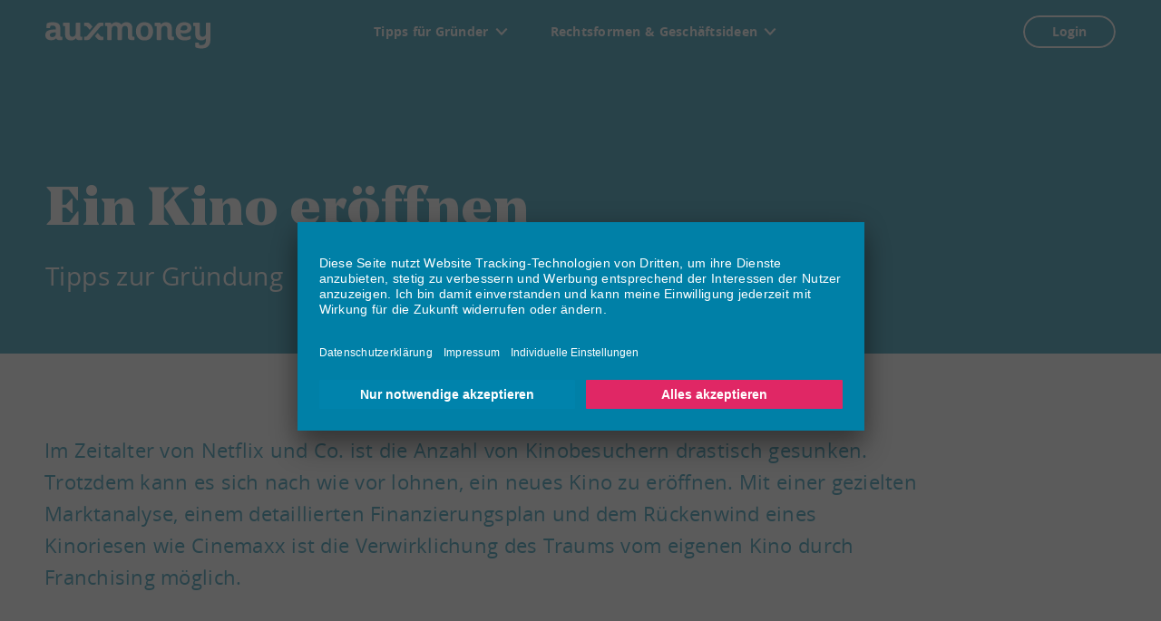

--- FILE ---
content_type: text/html; charset=UTF-8
request_url: https://www.auxmoney.com/ratgeber/kino-eroeffnen.html
body_size: 15420
content:
<!DOCTYPE html>
<html class="no-js" lang="de-DE">
<head>
    <meta charset="UTF-8" />
    <meta http-equiv="X-UA-Compatible" content="IE=edge" />
    <meta name="viewport" content="width=device-width, initial-scale=1" />
            <link rel='dns-prefetch' href='//www.googletagmanager.com' />
        <link rel='preconnect' href='//www.googletagmanager.com' />
        <script>
            (function(w,d,s,l,i){w[l]=w[l]||[];w[l].push({'gtm.start':
                    new Date().getTime(),event:'gtm.js'});var f=d.getElementsByTagName(s)[0],
                j=d.createElement(s),dl=l!='dataLayer'?'&l='+l:'';j.async=true;j.src=
                'https://www.googletagmanager.com/gtm.js?id='+i+dl;f.parentNode.insertBefore(j,f);
            })(window,document,'script','dataLayer','GTM-2LK7');
        </script>
            <meta name='robots' content='noindex, nofollow' />
<link rel='stylesheet' id='credit-calculator-css' href='https://www.auxmoney.com/ratgeber/wp-content/plugins/auxmoney-credit-calculator/assets/css/credit-calculator.css?ver=1765444375' type='text/css' media='screen' />
<link rel='stylesheet' id='slick-carousel-css' href='https://www.auxmoney.com/ratgeber/wp-content/plugins/inpsyde-teaser/assets/css/slick.min.css?ver=1723206424' type='text/css' media='screen' />
<style id='classic-theme-styles-inline-css' type='text/css'>
/*! This file is auto-generated */
.wp-block-button__link{color:#fff;background-color:#32373c;border-radius:9999px;box-shadow:none;text-decoration:none;padding:calc(.667em + 2px) calc(1.333em + 2px);font-size:1.125em}.wp-block-file__button{background:#32373c;color:#fff;text-decoration:none}
/*# sourceURL=/wp-includes/css/classic-themes.min.css */
</style>
<link rel='stylesheet' id='floating-action-button-css' href='https://www.auxmoney.com/ratgeber/wp-content/plugins/inpsyde-floating-action-button/assets/css/floating-action-button.css?ver=1763112664' type='text/css' media='all' />
<link rel='stylesheet' id='auxmoney-main-css' href='https://www.auxmoney.com/ratgeber/wp-content/themes/auxmoney/assets/css/main.css?ver=1763117669' type='text/css' media='all' />
<link rel='stylesheet' id='js_composer_front-css' href='https://www.auxmoney.com/ratgeber/wp-content/plugins/js_composer/assets/css/js_composer.min.css?ver=8.2' type='text/css' media='all' />

	<!-- This site is optimized with the Yoast SEO Premium plugin v25.2 (Yoast SEO v25.2) - https://yoast.com/wordpress/plugins/seo/ -->
	<title>Ein Kino eröffnen: Tipps zur Gründung - Gründungsratgeber</title>
	<meta name="description" content="Wenn Sie ein Kino eröffnen und leiten möchten, gibt es einiges zu beachten ➔ Hier erfahren Sie, wie Ihr Kino ein Erfolg wird!" />
	<meta property="og:locale" content="de_DE" />
	<meta property="og:type" content="article" />
	<meta property="og:title" content="Kino eröffnen" />
	<meta property="og:description" content="Wenn Sie ein Kino eröffnen und leiten möchten, gibt es einiges zu beachten ➔ Hier erfahren Sie, wie Ihr Kino ein Erfolg wird!" />
	<meta property="og:url" content="https://www.auxmoney.com/ratgeber/kino-eroeffnen.html" />
	<meta property="og:site_name" content="auxmoney Ratgeber" />
	<meta property="article:modified_time" content="2024-02-02T13:13:55+00:00" />
	<meta name="twitter:card" content="summary_large_image" />
	<meta name="twitter:label1" content="Geschätzte Lesezeit" />
	<meta name="twitter:data1" content="5 Minuten" />
	<script type="application/ld+json" class="yoast-schema-graph">{"@context":"https://schema.org","@graph":[{"@type":"WebPage","@id":"https://www.auxmoney.com/ratgeber/kino-eroeffnen.html","url":"https://www.auxmoney.com/ratgeber/kino-eroeffnen.html","name":"Ein Kino eröffnen: Tipps zur Gründung - Gründungsratgeber","isPartOf":{"@id":"https://www.auxmoney.com/ratgeber/#website"},"datePublished":"2022-12-22T11:21:41+00:00","dateModified":"2024-02-02T13:13:55+00:00","description":"Wenn Sie ein Kino eröffnen und leiten möchten, gibt es einiges zu beachten ➔ Hier erfahren Sie, wie Ihr Kino ein Erfolg wird!","breadcrumb":{"@id":"https://www.auxmoney.com/ratgeber/kino-eroeffnen.html#breadcrumb"},"inLanguage":"de","potentialAction":[{"@type":"ReadAction","target":["https://www.auxmoney.com/ratgeber/kino-eroeffnen.html"]}]},{"@type":"BreadcrumbList","@id":"https://www.auxmoney.com/ratgeber/kino-eroeffnen.html#breadcrumb","itemListElement":[{"@type":"ListItem","position":1,"name":"Startseite","item":"https://www.auxmoney.com/ratgeber/"},{"@type":"ListItem","position":2,"name":"Kino eröffnen"}]},{"@type":"WebSite","@id":"https://www.auxmoney.com/ratgeber/#website","url":"https://www.auxmoney.com/ratgeber/","name":"auxmoney Ratgeber","description":"Existenzgründung und Selbstständigkeit","potentialAction":[{"@type":"SearchAction","target":{"@type":"EntryPoint","urlTemplate":"https://www.auxmoney.com/ratgeber/?s={search_term_string}"},"query-input":{"@type":"PropertyValueSpecification","valueRequired":true,"valueName":"search_term_string"}}],"inLanguage":"de"}]}</script>
	<!-- / Yoast SEO Premium plugin. -->


<link rel='dns-prefetch' href='//www.auxmoney.com' />
<link rel='dns-prefetch' href='//www.auxmoney-partnerprogramm.de' />
<script type="text/javascript" id="auxmoney-data-layer-js-extra">
/* <![CDATA[ */
var AuxmoneyDataLayerData = {"gtmId":"GTM-2LK7","apiUrl":"https://www.auxmoney.com/rest/gtmDataLayer.json"};
//# sourceURL=auxmoney-data-layer-js-extra
/* ]]> */
</script>
<script type="text/javascript" src="https://www.auxmoney.com/ratgeber/wp-content/plugins/auxmoney-tracking/assets/js/auxmoney-data-layer.min.js?ver=1769007494" id="auxmoney-data-layer-js"></script>
<script></script><!--Usercentrics CMP v2 Script-->
<script id="usercentrics-cmp" data-settings-id="zrM1fWfrK" data-tcf-enabled src="https://app.usercentrics.eu/browser-ui/latest/loader.js" async></script>

<!--Usercentrics Cookie Einstellungen Link -->
<script>
document.addEventListener("DOMContentLoaded", function() {
        if (document.querySelector('[href="#UserCentrics"]')) {
            document.querySelector('[href="#UserCentrics"]').addEventListener("click", function(e) {
                e.preventDefault();
                UC_UI.showSecondLayer();
            }, false);
        }
    });
</script>

<script>
document.addEventListener('DOMContentLoaded', function() {
     var link = document.querySelector('.logo--header__link');
    if (link) {
        link.href = 'https://www.auxmoney.com/ratgeber/';
    }
});
</script><noscript><style> .wpb_animate_when_almost_visible { opacity: 1; }</style></noscript>    <script>document.documentElement.className = document.documentElement.className.replace( "no-js", "js" );</script>
<style id='global-styles-inline-css' type='text/css'>
:root{--wp--preset--aspect-ratio--square: 1;--wp--preset--aspect-ratio--4-3: 4/3;--wp--preset--aspect-ratio--3-4: 3/4;--wp--preset--aspect-ratio--3-2: 3/2;--wp--preset--aspect-ratio--2-3: 2/3;--wp--preset--aspect-ratio--16-9: 16/9;--wp--preset--aspect-ratio--9-16: 9/16;--wp--preset--color--black: #000000;--wp--preset--color--cyan-bluish-gray: #abb8c3;--wp--preset--color--white: #ffffff;--wp--preset--color--pale-pink: #f78da7;--wp--preset--color--vivid-red: #cf2e2e;--wp--preset--color--luminous-vivid-orange: #ff6900;--wp--preset--color--luminous-vivid-amber: #fcb900;--wp--preset--color--light-green-cyan: #7bdcb5;--wp--preset--color--vivid-green-cyan: #00d084;--wp--preset--color--pale-cyan-blue: #8ed1fc;--wp--preset--color--vivid-cyan-blue: #0693e3;--wp--preset--color--vivid-purple: #9b51e0;--wp--preset--gradient--vivid-cyan-blue-to-vivid-purple: linear-gradient(135deg,rgb(6,147,227) 0%,rgb(155,81,224) 100%);--wp--preset--gradient--light-green-cyan-to-vivid-green-cyan: linear-gradient(135deg,rgb(122,220,180) 0%,rgb(0,208,130) 100%);--wp--preset--gradient--luminous-vivid-amber-to-luminous-vivid-orange: linear-gradient(135deg,rgb(252,185,0) 0%,rgb(255,105,0) 100%);--wp--preset--gradient--luminous-vivid-orange-to-vivid-red: linear-gradient(135deg,rgb(255,105,0) 0%,rgb(207,46,46) 100%);--wp--preset--gradient--very-light-gray-to-cyan-bluish-gray: linear-gradient(135deg,rgb(238,238,238) 0%,rgb(169,184,195) 100%);--wp--preset--gradient--cool-to-warm-spectrum: linear-gradient(135deg,rgb(74,234,220) 0%,rgb(151,120,209) 20%,rgb(207,42,186) 40%,rgb(238,44,130) 60%,rgb(251,105,98) 80%,rgb(254,248,76) 100%);--wp--preset--gradient--blush-light-purple: linear-gradient(135deg,rgb(255,206,236) 0%,rgb(152,150,240) 100%);--wp--preset--gradient--blush-bordeaux: linear-gradient(135deg,rgb(254,205,165) 0%,rgb(254,45,45) 50%,rgb(107,0,62) 100%);--wp--preset--gradient--luminous-dusk: linear-gradient(135deg,rgb(255,203,112) 0%,rgb(199,81,192) 50%,rgb(65,88,208) 100%);--wp--preset--gradient--pale-ocean: linear-gradient(135deg,rgb(255,245,203) 0%,rgb(182,227,212) 50%,rgb(51,167,181) 100%);--wp--preset--gradient--electric-grass: linear-gradient(135deg,rgb(202,248,128) 0%,rgb(113,206,126) 100%);--wp--preset--gradient--midnight: linear-gradient(135deg,rgb(2,3,129) 0%,rgb(40,116,252) 100%);--wp--preset--font-size--small: 13px;--wp--preset--font-size--medium: 20px;--wp--preset--font-size--large: 36px;--wp--preset--font-size--x-large: 42px;--wp--preset--spacing--20: 0.44rem;--wp--preset--spacing--30: 0.67rem;--wp--preset--spacing--40: 1rem;--wp--preset--spacing--50: 1.5rem;--wp--preset--spacing--60: 2.25rem;--wp--preset--spacing--70: 3.38rem;--wp--preset--spacing--80: 5.06rem;--wp--preset--shadow--natural: 6px 6px 9px rgba(0, 0, 0, 0.2);--wp--preset--shadow--deep: 12px 12px 50px rgba(0, 0, 0, 0.4);--wp--preset--shadow--sharp: 6px 6px 0px rgba(0, 0, 0, 0.2);--wp--preset--shadow--outlined: 6px 6px 0px -3px rgb(255, 255, 255), 6px 6px rgb(0, 0, 0);--wp--preset--shadow--crisp: 6px 6px 0px rgb(0, 0, 0);}:where(.is-layout-flex){gap: 0.5em;}:where(.is-layout-grid){gap: 0.5em;}body .is-layout-flex{display: flex;}.is-layout-flex{flex-wrap: wrap;align-items: center;}.is-layout-flex > :is(*, div){margin: 0;}body .is-layout-grid{display: grid;}.is-layout-grid > :is(*, div){margin: 0;}:where(.wp-block-columns.is-layout-flex){gap: 2em;}:where(.wp-block-columns.is-layout-grid){gap: 2em;}:where(.wp-block-post-template.is-layout-flex){gap: 1.25em;}:where(.wp-block-post-template.is-layout-grid){gap: 1.25em;}.has-black-color{color: var(--wp--preset--color--black) !important;}.has-cyan-bluish-gray-color{color: var(--wp--preset--color--cyan-bluish-gray) !important;}.has-white-color{color: var(--wp--preset--color--white) !important;}.has-pale-pink-color{color: var(--wp--preset--color--pale-pink) !important;}.has-vivid-red-color{color: var(--wp--preset--color--vivid-red) !important;}.has-luminous-vivid-orange-color{color: var(--wp--preset--color--luminous-vivid-orange) !important;}.has-luminous-vivid-amber-color{color: var(--wp--preset--color--luminous-vivid-amber) !important;}.has-light-green-cyan-color{color: var(--wp--preset--color--light-green-cyan) !important;}.has-vivid-green-cyan-color{color: var(--wp--preset--color--vivid-green-cyan) !important;}.has-pale-cyan-blue-color{color: var(--wp--preset--color--pale-cyan-blue) !important;}.has-vivid-cyan-blue-color{color: var(--wp--preset--color--vivid-cyan-blue) !important;}.has-vivid-purple-color{color: var(--wp--preset--color--vivid-purple) !important;}.has-black-background-color{background-color: var(--wp--preset--color--black) !important;}.has-cyan-bluish-gray-background-color{background-color: var(--wp--preset--color--cyan-bluish-gray) !important;}.has-white-background-color{background-color: var(--wp--preset--color--white) !important;}.has-pale-pink-background-color{background-color: var(--wp--preset--color--pale-pink) !important;}.has-vivid-red-background-color{background-color: var(--wp--preset--color--vivid-red) !important;}.has-luminous-vivid-orange-background-color{background-color: var(--wp--preset--color--luminous-vivid-orange) !important;}.has-luminous-vivid-amber-background-color{background-color: var(--wp--preset--color--luminous-vivid-amber) !important;}.has-light-green-cyan-background-color{background-color: var(--wp--preset--color--light-green-cyan) !important;}.has-vivid-green-cyan-background-color{background-color: var(--wp--preset--color--vivid-green-cyan) !important;}.has-pale-cyan-blue-background-color{background-color: var(--wp--preset--color--pale-cyan-blue) !important;}.has-vivid-cyan-blue-background-color{background-color: var(--wp--preset--color--vivid-cyan-blue) !important;}.has-vivid-purple-background-color{background-color: var(--wp--preset--color--vivid-purple) !important;}.has-black-border-color{border-color: var(--wp--preset--color--black) !important;}.has-cyan-bluish-gray-border-color{border-color: var(--wp--preset--color--cyan-bluish-gray) !important;}.has-white-border-color{border-color: var(--wp--preset--color--white) !important;}.has-pale-pink-border-color{border-color: var(--wp--preset--color--pale-pink) !important;}.has-vivid-red-border-color{border-color: var(--wp--preset--color--vivid-red) !important;}.has-luminous-vivid-orange-border-color{border-color: var(--wp--preset--color--luminous-vivid-orange) !important;}.has-luminous-vivid-amber-border-color{border-color: var(--wp--preset--color--luminous-vivid-amber) !important;}.has-light-green-cyan-border-color{border-color: var(--wp--preset--color--light-green-cyan) !important;}.has-vivid-green-cyan-border-color{border-color: var(--wp--preset--color--vivid-green-cyan) !important;}.has-pale-cyan-blue-border-color{border-color: var(--wp--preset--color--pale-cyan-blue) !important;}.has-vivid-cyan-blue-border-color{border-color: var(--wp--preset--color--vivid-cyan-blue) !important;}.has-vivid-purple-border-color{border-color: var(--wp--preset--color--vivid-purple) !important;}.has-vivid-cyan-blue-to-vivid-purple-gradient-background{background: var(--wp--preset--gradient--vivid-cyan-blue-to-vivid-purple) !important;}.has-light-green-cyan-to-vivid-green-cyan-gradient-background{background: var(--wp--preset--gradient--light-green-cyan-to-vivid-green-cyan) !important;}.has-luminous-vivid-amber-to-luminous-vivid-orange-gradient-background{background: var(--wp--preset--gradient--luminous-vivid-amber-to-luminous-vivid-orange) !important;}.has-luminous-vivid-orange-to-vivid-red-gradient-background{background: var(--wp--preset--gradient--luminous-vivid-orange-to-vivid-red) !important;}.has-very-light-gray-to-cyan-bluish-gray-gradient-background{background: var(--wp--preset--gradient--very-light-gray-to-cyan-bluish-gray) !important;}.has-cool-to-warm-spectrum-gradient-background{background: var(--wp--preset--gradient--cool-to-warm-spectrum) !important;}.has-blush-light-purple-gradient-background{background: var(--wp--preset--gradient--blush-light-purple) !important;}.has-blush-bordeaux-gradient-background{background: var(--wp--preset--gradient--blush-bordeaux) !important;}.has-luminous-dusk-gradient-background{background: var(--wp--preset--gradient--luminous-dusk) !important;}.has-pale-ocean-gradient-background{background: var(--wp--preset--gradient--pale-ocean) !important;}.has-electric-grass-gradient-background{background: var(--wp--preset--gradient--electric-grass) !important;}.has-midnight-gradient-background{background: var(--wp--preset--gradient--midnight) !important;}.has-small-font-size{font-size: var(--wp--preset--font-size--small) !important;}.has-medium-font-size{font-size: var(--wp--preset--font-size--medium) !important;}.has-large-font-size{font-size: var(--wp--preset--font-size--large) !important;}.has-x-large-font-size{font-size: var(--wp--preset--font-size--x-large) !important;}
/*# sourceURL=global-styles-inline-css */
</style>
</head>
<body class="wp-singular page-template-default page page-id-856 wp-theme-auxmoney blog__id-12 body--no-sidebar wpb-js-composer js-comp-ver-8.2 vc_responsive">

        <noscript>
            <iframe
                src="https://www.googletagmanager.com/ns.html?id=GTM-2LK7"
                height="0"
                width="0"
                style="display:none;visibility:hidden"></iframe>
        </noscript>
        
<div class="body__inner">
    <header class="header">
        <div class="header__inner">
            
<div class="logo logo--header">
            <a href="https://www.auxmoney.com/ratgeber"
           rel="home"
           aria-label="To the auxmoney homepage"
           class="logo--header__link"
        >
            <svg width="300" height="48" viewBox="0 0 300 48" xmlns="http://www.w3.org/2000/svg" aria-hidden="true">
                <path d="M82.671 4.683C80.601 2.235 79.206.876 75.963.876h-4.644c-.552 0-1.005.501-1.005 1.083v4.059c0 .6.48 1.068.999 1.068h1.794c1.404 0 2.085.519 2.85 1.386l4.68 5.535 4.962-5.862-2.928-3.462zm21.816 21.687h-1.797c-1.401 0-2.085-.522-2.847-1.392l-4.674-5.523-4.962 5.862 2.919 3.45c2.073 2.451 3.468 3.81 6.711 3.81h4.644c.552 0 1.002-.504 1.002-1.083v-4.062c0-.6-.48-1.062-.996-1.062m.996-24.411v4.059c0 .6-.48 1.068-.996 1.068h-1.797c-1.401 0-2.085.519-2.847 1.386L82.671 28.767c-2.07 2.451-3.465 3.81-6.708 3.81h-4.644c-.552 0-1.005-.504-1.005-1.083v-4.062c0-.6.48-1.062.999-1.062h1.794c1.404 0 2.085-.522 2.85-1.392L93.126 4.683C95.199 2.235 96.594.876 99.837.876h4.644c.552 0 1.002.501 1.002 1.083m167.049 20.784V8.16c0-.579-.438-1.077-1.023-1.077h-1.956c-.516 0-.999-.465-.999-1.065V1.956c0-.579.45-1.08 1.005-1.08h10.08c.516 0 .999.465.999 1.065v18.708c0 3.855 1.929 5.859 5.094 5.859 4.299 0 6.132-2.736 6.132-7.401V1.95c0-.582.438-1.059.996-1.074h6.102a1.047 1.047 0 011.008 1.065v30.234c0 9.948-5.469 15.744-16.092 15.744-3.963 0-8.106-.603-10.299-1.839-.438-.237-.657-.417-.804-.687-.153-.27-.207-.714-.21-1.164-.015-1.191-.03-5.121-.033-6.033-.003-.465.048-.717.207-.897.207-.234.471-.297.987-.297h3.822c.519 0 .819.027 1.017.207.234.213.297.468.417.987l.423 2.265c.078.399.378.795.906.96.951.3 1.653.312 3.042.312 5.925 0 8.454-3.585 8.454-9.156v-3.093c-1.911 2.382-4.821 3.699-8.196 3.699-6.666 0-11.079-3.438-11.079-10.44m-44.433 9.834c-3.93 0-6.336-1.983-6.336-6.645V12.573c0-3.756-2.181-5.802-4.848-5.802-4.092 0-6.399 2.103-6.399 7.404V31.5c0 .582-.435 1.077-.996 1.077h-6.099c-.549 0-1.008-.471-1.008-1.068V8.16c0-.579-.42-1.077-1.008-1.077h-1.917c-.516 0-.996-.465-.996-1.065V1.956c0-.579.447-1.08 1.002-1.08h8.55c.558 0 1.056.3 1.242.963l.762 2.481c2.187-2.7 5.04-4.236 9.234-4.236 6.129 0 10.584 3.483 10.584 10.452v13.893c0 1.503.66 1.941 1.791 1.941h1.149c.516 0 .999.462.999 1.062v4.077c0 .6-.483 1.068-.999 1.068h-4.707zm-71.91 0c-3.93 0-6.336-1.98-6.336-6.645V12.573c0-3.756-1.968-5.799-4.968-5.799-3.756 0-5.619 2.43-5.619 7.401v17.334c0 .504-.405 1.068-.999 1.068h-6.111c-.57 0-.996-.504-.996-1.068V12.156c0-3.531-2.184-5.382-4.908-5.382-3.999 0-5.718 2.622-5.718 7.401V31.5c0 .582-.435 1.077-.996 1.077h-6.102c-.546 0-1.005-.471-1.005-1.068V8.16c0-.579-.42-1.077-1.005-1.077h-1.92c-.516 0-.999-.465-.999-1.065V1.941c0-.579.453-1.065 1.005-1.065h8.547c.561 0 1.059.3 1.245.963l.762 2.481c2.103-2.634 4.734-4.239 8.457-4.239 4.023 0 8.043 1.605 9.585 4.461 2.295-3.084 4.956-4.461 9.183-4.461 6.063 0 10.665 3.486 10.665 10.455v13.893c0 1.503.66 1.941 1.791 1.941h1.149c.516 0 .996.462.996 1.062v4.077c0 .6-.48 1.068-.996 1.068h-4.707zM44.061 1.941v18.765c0 3.756 2.04 5.802 4.944 5.802 4.092 0 6.285-2.106 6.285-7.404V1.95c0-.582.435-1.059.99-1.074h6.105a1.047 1.047 0 011.008 1.065V25.29c0 .579.42 1.08 1.005 1.08h1.917c.516 0 .996.462.996 1.062v4.062c0 .579-.45 1.083-1.002 1.083H60.48c-2.391 0-3.975-1.122-4.728-3.417-2.097 2.553-5.139 4.035-9.075 4.035-6.132 0-10.722-3.483-10.722-10.452V8.16c0-.579-.435-1.077-1.023-1.077h-1.956c-.519 0-.999-.465-.999-1.065V1.956c0-.579.45-1.08 1.002-1.08h10.083c.516 0 .999.465.999 1.065M31.098 31.494c0 .579-.453 1.083-1.005 1.083h-5.619c-2.337 0-3.924-1.095-4.68-3.285-2.442 2.343-5.352 3.642-9.315 3.642-3.051 0-5.922-1.068-7.581-2.388C.987 28.953.03 26.601.03 23.496c0-3.864 1.482-6.519 4.449-7.974 2.967-1.452 6.939-2.178 12.453-2.178h2.082V11.37c0-1.911-.678-3.246-1.653-4.002-.978-.756-2.244-1.134-4.017-1.134-1.389 0-2.505.12-3.462.36-.516.198-.816.498-.894.894l-.435 2.334c-.12.516-.258.843-.417.984-.162.138-.498.207-1.017.207H3.201c-.519 0-.858-.069-1.017-.267-.18-.225-.219-.489-.177-.924l.348-6.036c.042-.558.114-.975.24-1.194.177-.306.339-.45.777-.687C5.562.669 9.141.081 13.107.081c4.398 0 8.058.807 10.449 2.421 2.388 1.611 3.582 4.647 3.582 9.108v13.692c.006.576.423 1.068 1.005 1.068h1.956c.516 0 .999.462.999 1.062v4.062M17.583 18.66c-2.889 0-5.136.357-6.807 1.074-1.671.714-2.508 2.01-2.508 3.882 0 2.391 1.665 3.585 4.383 3.585 3.798 0 6.363-2.658 6.363-5.934V18.66h-1.431zm178.197-2.049c0 4.617-1.326 8.724-3.972 11.868-2.649 3.147-6.276 4.719-11.652 4.719-5.376 0-8.991-1.563-11.619-4.689-2.631-3.126-3.942-7.359-3.942-11.898 0-4.632 1.311-8.763 3.942-11.868 2.628-3.108 6.243-4.662 11.619-4.662 5.376 0 9.003 1.554 11.652 4.662 2.646 3.105 3.972 7.158 3.972 11.868m-8.601.06c0-6.927-2.085-10.437-7.023-10.437-4.899 0-6.963 3.588-6.963 10.437 0 6.714 2.064 10.374 6.963 10.374 4.938 0 7.023-3.504 7.023-10.374m58.404 2.916c.282 2.259 1.17 4.08 2.508 5.43 1.227 1.236 3.426 1.926 6.294 1.926 2.484 0 4.875-.54 6.804-1.233 1.122-.405 1.953-.777 2.271-.777.435 0 .657.279.657.834v3.885c0 .597-.399.999-1.197 1.437-1.887 1.095-5.82 2.109-9.216 2.109-5.733 0-9.849-1.305-12.618-4.212-2.766-2.907-4.284-7.299-4.284-12.315 0-5.058 1.362-9.024 4.089-12.048 2.73-3.027 6.621-4.542 11.679-4.542 4.14 0 7.278.975 9.528 2.805 2.25 1.833 3.432 4.524 3.432 7.32 0 2.832-1.083 5.55-3.252 7.362-2.172 1.809-5.427 2.814-9.768 2.814-2.097 0-4.716-.387-6.927-.795m-.123-5.496c2.025.51 4.461.855 6.333.855 4.221 0 6.33-1.755 6.33-4.797 0-2.505-1.851-4.392-5.553-4.392-4.221 0-6.588 2.985-7.11 8.334"/>
            </svg>
        </a>
    </div>
<nav id="navigation-header-mobile-meta" class="navigation navigation-header-mobile-meta" aria-label="My account"><ul id="menu-header" class="menu navigation-header-mobile-meta__menu"><li id="menu-item-61" class="menu-item menu-item-type-custom menu-item-object-custom menu-item-61 menu-item--depth-0 menu-item--multicolumn"><a href="#" class=" menu-item__link menu-item__link--depth-0">Tipps für Gründer</a></li>
<li id="menu-item-60" class="menu-item menu-item-type-custom menu-item-object-custom menu-item-60 menu-item--depth-0 menu-item--multicolumn"><a href="#" class=" menu-item__link menu-item__link--depth-0">Rechtsformen &amp; Geschäftsideen</a></li>
<li id="menu-item-12" class="menu-item menu-item-type-custom menu-item-object-custom auxmoney-login menu-item-12 menu-item--depth-0"><a href="https://www.auxmoney.com/login" class="menu-item__link menu-item__link--depth-0 mdc-button mdc-button--tertiary button button__login" data-tracking="header.login">Login</a></li>
<li id="menu-item-13" class="menu-item menu-item-type-custom menu-item-object-custom auxmoney-logout menu-item-13 menu-item--depth-0"><a href="https://www.auxmoney.com/logout" class="menu-item__link menu-item__link--depth-0 mdc-button mdc-button--tertiary button button__logout" data-tracking="header.logout">Logout</a></li>
</ul></nav></span></span><nav id="navigation-header" class="navigation navigation-header" aria-label="Main navigation"><a class="navigation__toggle" href="#navigation-header" data-target="body" title="Menue"><i class="icon icon-bars" aria-hidden="true"></i></a><div class="navigation-header__logo"><a href="https://www.auxmoney.com/" rel="home"><svg width="300" height="48" viewBox="0 0 300 48" xmlns="http://www.w3.org/2000/svg"><path d="M82.671 4.683C80.601 2.235 79.206.876 75.963.876h-4.644c-.552 0-1.005.501-1.005 1.083v4.059c0 .6.48 1.068.999 1.068h1.794c1.404 0 2.085.519 2.85 1.386l4.68 5.535 4.962-5.862-2.928-3.462zm21.816 21.687h-1.797c-1.401 0-2.085-.522-2.847-1.392l-4.674-5.523-4.962 5.862 2.919 3.45c2.073 2.451 3.468 3.81 6.711 3.81h4.644c.552 0 1.002-.504 1.002-1.083v-4.062c0-.6-.48-1.062-.996-1.062m.996-24.411v4.059c0 .6-.48 1.068-.996 1.068h-1.797c-1.401 0-2.085.519-2.847 1.386L82.671 28.767c-2.07 2.451-3.465 3.81-6.708 3.81h-4.644c-.552 0-1.005-.504-1.005-1.083v-4.062c0-.6.48-1.062.999-1.062h1.794c1.404 0 2.085-.522 2.85-1.392L93.126 4.683C95.199 2.235 96.594.876 99.837.876h4.644c.552 0 1.002.501 1.002 1.083m167.049 20.784V8.16c0-.579-.438-1.077-1.023-1.077h-1.956c-.516 0-.999-.465-.999-1.065V1.956c0-.579.45-1.08 1.005-1.08h10.08c.516 0 .999.465.999 1.065v18.708c0 3.855 1.929 5.859 5.094 5.859 4.299 0 6.132-2.736 6.132-7.401V1.95c0-.582.438-1.059.996-1.074h6.102a1.047 1.047 0 011.008 1.065v30.234c0 9.948-5.469 15.744-16.092 15.744-3.963 0-8.106-.603-10.299-1.839-.438-.237-.657-.417-.804-.687-.153-.27-.207-.714-.21-1.164-.015-1.191-.03-5.121-.033-6.033-.003-.465.048-.717.207-.897.207-.234.471-.297.987-.297h3.822c.519 0 .819.027 1.017.207.234.213.297.468.417.987l.423 2.265c.078.399.378.795.906.96.951.3 1.653.312 3.042.312 5.925 0 8.454-3.585 8.454-9.156v-3.093c-1.911 2.382-4.821 3.699-8.196 3.699-6.666 0-11.079-3.438-11.079-10.44m-44.433 9.834c-3.93 0-6.336-1.983-6.336-6.645V12.573c0-3.756-2.181-5.802-4.848-5.802-4.092 0-6.399 2.103-6.399 7.404V31.5c0 .582-.435 1.077-.996 1.077h-6.099c-.549 0-1.008-.471-1.008-1.068V8.16c0-.579-.42-1.077-1.008-1.077h-1.917c-.516 0-.996-.465-.996-1.065V1.956c0-.579.447-1.08 1.002-1.08h8.55c.558 0 1.056.3 1.242.963l.762 2.481c2.187-2.7 5.04-4.236 9.234-4.236 6.129 0 10.584 3.483 10.584 10.452v13.893c0 1.503.66 1.941 1.791 1.941h1.149c.516 0 .999.462.999 1.062v4.077c0 .6-.483 1.068-.999 1.068h-4.707zm-71.91 0c-3.93 0-6.336-1.98-6.336-6.645V12.573c0-3.756-1.968-5.799-4.968-5.799-3.756 0-5.619 2.43-5.619 7.401v17.334c0 .504-.405 1.068-.999 1.068h-6.111c-.57 0-.996-.504-.996-1.068V12.156c0-3.531-2.184-5.382-4.908-5.382-3.999 0-5.718 2.622-5.718 7.401V31.5c0 .582-.435 1.077-.996 1.077h-6.102c-.546 0-1.005-.471-1.005-1.068V8.16c0-.579-.42-1.077-1.005-1.077h-1.92c-.516 0-.999-.465-.999-1.065V1.941c0-.579.453-1.065 1.005-1.065h8.547c.561 0 1.059.3 1.245.963l.762 2.481c2.103-2.634 4.734-4.239 8.457-4.239 4.023 0 8.043 1.605 9.585 4.461 2.295-3.084 4.956-4.461 9.183-4.461 6.063 0 10.665 3.486 10.665 10.455v13.893c0 1.503.66 1.941 1.791 1.941h1.149c.516 0 .996.462.996 1.062v4.077c0 .6-.48 1.068-.996 1.068h-4.707zM44.061 1.941v18.765c0 3.756 2.04 5.802 4.944 5.802 4.092 0 6.285-2.106 6.285-7.404V1.95c0-.582.435-1.059.99-1.074h6.105a1.047 1.047 0 011.008 1.065V25.29c0 .579.42 1.08 1.005 1.08h1.917c.516 0 .996.462.996 1.062v4.062c0 .579-.45 1.083-1.002 1.083H60.48c-2.391 0-3.975-1.122-4.728-3.417-2.097 2.553-5.139 4.035-9.075 4.035-6.132 0-10.722-3.483-10.722-10.452V8.16c0-.579-.435-1.077-1.023-1.077h-1.956c-.519 0-.999-.465-.999-1.065V1.956c0-.579.45-1.08 1.002-1.08h10.083c.516 0 .999.465.999 1.065M31.098 31.494c0 .579-.453 1.083-1.005 1.083h-5.619c-2.337 0-3.924-1.095-4.68-3.285-2.442 2.343-5.352 3.642-9.315 3.642-3.051 0-5.922-1.068-7.581-2.388C.987 28.953.03 26.601.03 23.496c0-3.864 1.482-6.519 4.449-7.974 2.967-1.452 6.939-2.178 12.453-2.178h2.082V11.37c0-1.911-.678-3.246-1.653-4.002-.978-.756-2.244-1.134-4.017-1.134-1.389 0-2.505.12-3.462.36-.516.198-.816.498-.894.894l-.435 2.334c-.12.516-.258.843-.417.984-.162.138-.498.207-1.017.207H3.201c-.519 0-.858-.069-1.017-.267-.18-.225-.219-.489-.177-.924l.348-6.036c.042-.558.114-.975.24-1.194.177-.306.339-.45.777-.687C5.562.669 9.141.081 13.107.081c4.398 0 8.058.807 10.449 2.421 2.388 1.611 3.582 4.647 3.582 9.108v13.692c.006.576.423 1.068 1.005 1.068h1.956c.516 0 .999.462.999 1.062v4.062M17.583 18.66c-2.889 0-5.136.357-6.807 1.074-1.671.714-2.508 2.01-2.508 3.882 0 2.391 1.665 3.585 4.383 3.585 3.798 0 6.363-2.658 6.363-5.934V18.66h-1.431zm178.197-2.049c0 4.617-1.326 8.724-3.972 11.868-2.649 3.147-6.276 4.719-11.652 4.719-5.376 0-8.991-1.563-11.619-4.689-2.631-3.126-3.942-7.359-3.942-11.898 0-4.632 1.311-8.763 3.942-11.868 2.628-3.108 6.243-4.662 11.619-4.662 5.376 0 9.003 1.554 11.652 4.662 2.646 3.105 3.972 7.158 3.972 11.868m-8.601.06c0-6.927-2.085-10.437-7.023-10.437-4.899 0-6.963 3.588-6.963 10.437 0 6.714 2.064 10.374 6.963 10.374 4.938 0 7.023-3.504 7.023-10.374m58.404 2.916c.282 2.259 1.17 4.08 2.508 5.43 1.227 1.236 3.426 1.926 6.294 1.926 2.484 0 4.875-.54 6.804-1.233 1.122-.405 1.953-.777 2.271-.777.435 0 .657.279.657.834v3.885c0 .597-.399.999-1.197 1.437-1.887 1.095-5.82 2.109-9.216 2.109-5.733 0-9.849-1.305-12.618-4.212-2.766-2.907-4.284-7.299-4.284-12.315 0-5.058 1.362-9.024 4.089-12.048 2.73-3.027 6.621-4.542 11.679-4.542 4.14 0 7.278.975 9.528 2.805 2.25 1.833 3.432 4.524 3.432 7.32 0 2.832-1.083 5.55-3.252 7.362-2.172 1.809-5.427 2.814-9.768 2.814-2.097 0-4.716-.387-6.927-.795m-.123-5.496c2.025.51 4.461.855 6.333.855 4.221 0 6.33-1.755 6.33-4.797 0-2.505-1.851-4.392-5.553-4.392-4.221 0-6.588 2.985-7.11 8.334"/></svg></a></div><div id="navigation-header__overlay" class="navigation-header__overlay"></div><ul id="menu-header-1" class="menu navigation-header__menu"><li class="menu-item menu-item-type-custom menu-item-object-custom menu-item-has-children menu-item-61 menu-item--depth-0 menu-item--multicolumn"><a href="#" class=" menu-item__link menu-item__link--depth-0">Tipps für Gründer</a>
<ul class="sub-menu sub-menu--depth-0">
<a href="#" class="sub-menu__breadcrumb">Tipps für Gründer</a>	<span><li id="menu-item-62" class="menu-item menu-item-type-custom menu-item-object-custom menu-item-has-children menu-item-62 menu-item--depth-1"><span class=" menu-item__link menu-item__link--depth-1">Allgemeine Tipps</span>		<li id="menu-item-1795" class="menu-item menu-item-type-custom menu-item-object-custom menu-item-1795 menu-item--depth-2"><a href="https://www.auxmoney.com/ratgeber/gruendungstipps.html" class=" menu-item__link menu-item__link--depth-2">Gründungstipps</a></li>
		<li id="menu-item-1796" class="menu-item menu-item-type-custom menu-item-object-custom menu-item-1796 menu-item--depth-2"><a href="https://www.auxmoney.com/ratgeber/freiberufler.html" class=" menu-item__link menu-item__link--depth-2">Freiberufler</a></li>
		<li id="menu-item-1797" class="menu-item menu-item-type-custom menu-item-object-custom menu-item-1797 menu-item--depth-2"><a href="https://www.auxmoney.com/ratgeber/franchise-gruenden.html" class=" menu-item__link menu-item__link--depth-2">Franchise</a></li>
		<li id="menu-item-1798" class="menu-item menu-item-type-custom menu-item-object-custom menu-item-1798 menu-item--depth-2"><a href="https://www.auxmoney.com/ratgeber/selbststaendig-machen.html" class=" menu-item__link menu-item__link--depth-2">Selbständig machen</a></li>
		<li id="menu-item-1799" class="menu-item menu-item-type-custom menu-item-object-custom menu-item-1799 menu-item--depth-2"><a href="https://www.auxmoney.com/ratgeber/businessplan.html" class=" menu-item__link menu-item__link--depth-2">Businessplan</a></li>
		<li id="menu-item-1800" class="menu-item menu-item-type-custom menu-item-object-custom menu-item-1800 menu-item--depth-2"><a href="https://www.auxmoney.com/ratgeber/existenzgruendung.html" class=" menu-item__link menu-item__link--depth-2">Existenzgründung</a></li>
		<li id="menu-item-1801" class="menu-item menu-item-type-custom menu-item-object-custom menu-item-1801 menu-item--depth-2"><a href="https://www.auxmoney.com/ratgeber/marketingstrategie.html" class=" menu-item__link menu-item__link--depth-2">Marketingstrategie</a></li>
</li></span>
	<span><li id="menu-item-63" class="menu-item menu-item-type-custom menu-item-object-custom menu-item-has-children menu-item-63 menu-item--depth-1"><span class=" menu-item__link menu-item__link--depth-1">Recht und Steuern</span>		<li id="menu-item-1802" class="menu-item menu-item-type-custom menu-item-object-custom menu-item-1802 menu-item--depth-2"><a href="https://www.auxmoney.com/ratgeber/handelsregister-handelsregisterauszug.html" class=" menu-item__link menu-item__link--depth-2">Handelsregister</a></li>
		<li id="menu-item-1803" class="menu-item menu-item-type-custom menu-item-object-custom menu-item-1803 menu-item--depth-2"><a href="https://www.auxmoney.com/ratgeber/gewerbeanmeldung.html" class=" menu-item__link menu-item__link--depth-2">Gewerbeanmeldung</a></li>
		<li id="menu-item-1804" class="menu-item menu-item-type-custom menu-item-object-custom menu-item-1804 menu-item--depth-2"><a href="https://www.auxmoney.com/ratgeber/steuern-fuer-unternehmen.html" class=" menu-item__link menu-item__link--depth-2">Steuern für Unternehmen</a></li>
		<li id="menu-item-1805" class="menu-item menu-item-type-custom menu-item-object-custom menu-item-1805 menu-item--depth-2"><a href="https://www.auxmoney.com/ratgeber/scheinselbstaendigkeit-vermeiden.html" class=" menu-item__link menu-item__link--depth-2">Scheinselbständigkeit</a></li>
		<li id="menu-item-1806" class="menu-item menu-item-type-custom menu-item-object-custom menu-item-1806 menu-item--depth-2"><a href="https://www.auxmoney.com/ratgeber/patent-anmelden.html" class=" menu-item__link menu-item__link--depth-2">Patent anmelden</a></li>
</li></span>
	<span><li id="menu-item-66" class="menu-item menu-item-type-custom menu-item-object-custom menu-item-has-children menu-item-66 menu-item--depth-1"><span class=" menu-item__link menu-item__link--depth-1">Finanzierung</span>		<li id="menu-item-1808" class="menu-item menu-item-type-custom menu-item-object-custom menu-item-1808 menu-item--depth-2"><a href="https://www.auxmoney.com/ratgeber/investorsuche.html" class=" menu-item__link menu-item__link--depth-2">Investorsuche</a></li>
		<li id="menu-item-1809" class="menu-item menu-item-type-custom menu-item-object-custom menu-item-1809 menu-item--depth-2"><a href="https://www.auxmoney.com/kredit/darlehen-kredit-fuer-selbststaendige.html" class=" menu-item__link menu-item__link--depth-2">Kredit für Selbstständige</a></li>
		<li id="menu-item-1810" class="menu-item menu-item-type-custom menu-item-object-custom menu-item-1810 menu-item--depth-2"><a href="https://www.auxmoney.com/" class=" menu-item__link menu-item__link--depth-2">zu auxmoney</a></li>
</li></span>
</ul>
</li>
<li class="menu-item menu-item-type-custom menu-item-object-custom menu-item-has-children menu-item-60 menu-item--depth-0 menu-item--multicolumn"><a href="#" class=" menu-item__link menu-item__link--depth-0">Rechtsformen &amp; Geschäftsideen</a>
<ul class="sub-menu sub-menu--depth-0">
<a href="#" class="sub-menu__breadcrumb">Rechtsformen &amp; Geschäftsideen</a>	<span><li id="menu-item-1824" class="menu-item menu-item-type-custom menu-item-object-custom menu-item-has-children menu-item-1824 menu-item--depth-1"><span class=" menu-item__link menu-item__link--depth-1">Rechtsformen</span>		<li id="menu-item-1811" class="menu-item menu-item-type-custom menu-item-object-custom menu-item-1811 menu-item--depth-2"><a href="https://www.auxmoney.com/ratgeber/personengesellschaften.html" class=" menu-item__link menu-item__link--depth-2">Personengesellschaften</a></li>
		<li id="menu-item-1812" class="menu-item menu-item-type-custom menu-item-object-custom menu-item-1812 menu-item--depth-2"><a href="https://www.auxmoney.com/ratgeber/kapitalgesellschaften.html" class=" menu-item__link menu-item__link--depth-2">Kapitalgesellschaften</a></li>
		<li id="menu-item-1813" class="menu-item menu-item-type-custom menu-item-object-custom menu-item-1813 menu-item--depth-2"><a href="https://www.auxmoney.com/ratgeber/einzelunternehmen-gruenden.html" class=" menu-item__link menu-item__link--depth-2">Einzelunternehmen gründen</a></li>
		<li id="menu-item-1814" class="menu-item menu-item-type-custom menu-item-object-custom menu-item-1814 menu-item--depth-2"><a href="https://www.auxmoney.com/ratgeber/firma-gruenden.html" class=" menu-item__link menu-item__link--depth-2">Firma gründen</a></li>
		<li id="menu-item-1815" class="menu-item menu-item-type-custom menu-item-object-custom menu-item-1815 menu-item--depth-2"><a href="https://www.auxmoney.com/ratgeber/kleinunternehmen-gruenden.html" class=" menu-item__link menu-item__link--depth-2">Kleinunternehmen gründen</a></li>
		<li id="menu-item-1816" class="menu-item menu-item-type-custom menu-item-object-custom menu-item-1816 menu-item--depth-2"><a href="https://www.auxmoney.com/ratgeber/startup-gruenden.html" class=" menu-item__link menu-item__link--depth-2">Startup gründen</a></li>
</li></span>
	<span><li id="menu-item-41" class="menu-item menu-item-type-custom menu-item-object-custom menu-item-has-children menu-item-41 menu-item--depth-1 menu-item--multicolumn"><span class=" menu-item__link menu-item__link--depth-1">Geschäftsideen</span>		<li id="menu-item-1817" class="menu-item menu-item-type-custom menu-item-object-custom menu-item-1817 menu-item--depth-2"><a href="https://www.auxmoney.com/ratgeber/geschaeftsideen-kreativ.html" class=" menu-item__link menu-item__link--depth-2">Kreativ &amp; Events</a></li>
		<li id="menu-item-1818" class="menu-item menu-item-type-custom menu-item-object-custom menu-item-1818 menu-item--depth-2"><a href="https://www.auxmoney.com/ratgeber/geschaeftsideen-handel.html" class=" menu-item__link menu-item__link--depth-2">Handel</a></li>
		<li id="menu-item-1819" class="menu-item menu-item-type-custom menu-item-object-custom menu-item-1819 menu-item--depth-2"><a href="https://www.auxmoney.com/ratgeber/geschaeftsideen-sport.html" class=" menu-item__link menu-item__link--depth-2">Sport &amp; Gesundheit</a></li>
		<li id="menu-item-1821" class="menu-item menu-item-type-custom menu-item-object-custom menu-item-1821 menu-item--depth-2"><a href="https://www.auxmoney.com/ratgeber/geschaeftsideen-dienstleistungen.html" class=" menu-item__link menu-item__link--depth-2">Dienstleistungen</a></li>
		<li id="menu-item-1822" class="menu-item menu-item-type-custom menu-item-object-custom menu-item-1822 menu-item--depth-2"><a href="https://www.auxmoney.com/ratgeber/geschaeftsideen-einrichtungen.html" class=" menu-item__link menu-item__link--depth-2">Einrichtungen</a></li>
		<li id="menu-item-1823" class="menu-item menu-item-type-custom menu-item-object-custom menu-item-1823 menu-item--depth-2"><a href="https://www.auxmoney.com/ratgeber/geschaeftsideen-gastronomie.html" class=" menu-item__link menu-item__link--depth-2">Gastronomie</a></li>
</li></span>
</ul>
</li>
<li class="menu-item menu-item-type-custom menu-item-object-custom auxmoney-login menu-item-12 menu-item--depth-0"><a href="https://www.auxmoney.com/login" class="menu-item__link menu-item__link--depth-0 mdc-button mdc-button--tertiary button button__login" data-tracking="header.login">Login</a></li>
<li class="menu-item menu-item-type-custom menu-item-object-custom auxmoney-logout menu-item-13 menu-item--depth-0"><a href="https://www.auxmoney.com/logout" class="menu-item__link menu-item__link--depth-0 mdc-button mdc-button--tertiary button button__logout" data-tracking="header.logout">Logout</a></li>
</ul></nav>        </div>
    </header>

    <main class="main" aria-label="Hauptbereich">
        <section class="auxmoney-hero has-glow is-small-size"
                 data-has-glow=""
        >
            <div class="inpsyde-teaser-carousel" data-uid="ec87c4e2-c3d0-47cc-aa2d-52872361d8b4">
<div class="teaser-item teaser-item--credit-calculator teaser-item--hasTitle teaser-item--credit-calculator--hasTitle teaser-item--hasDescription teaser-item--credit-calculator--hasDescription  row-37F6573F-9782-4F70-84A9-B6F19B39905B" id="row-37F6573F-9782-4F70-84A9-B6F19B39905B">
    <div class="teaser-item__inner--placeholder"></div>
    <div class="teaser-item__inner inactive " data-slide-uuid="#row-37F6573F-9782-4F70-84A9-B6F19B39905B">
        <div class="teaser-item__content">
            
<div class="logo logo--header">
            <a href="https://www.auxmoney.com/ratgeber"
           rel="home"
           aria-label="To the auxmoney homepage"
           class="logo--header__link"
        >
            <svg width="300" height="48" viewBox="0 0 300 48" xmlns="http://www.w3.org/2000/svg" aria-hidden="true">
                <path d="M82.671 4.683C80.601 2.235 79.206.876 75.963.876h-4.644c-.552 0-1.005.501-1.005 1.083v4.059c0 .6.48 1.068.999 1.068h1.794c1.404 0 2.085.519 2.85 1.386l4.68 5.535 4.962-5.862-2.928-3.462zm21.816 21.687h-1.797c-1.401 0-2.085-.522-2.847-1.392l-4.674-5.523-4.962 5.862 2.919 3.45c2.073 2.451 3.468 3.81 6.711 3.81h4.644c.552 0 1.002-.504 1.002-1.083v-4.062c0-.6-.48-1.062-.996-1.062m.996-24.411v4.059c0 .6-.48 1.068-.996 1.068h-1.797c-1.401 0-2.085.519-2.847 1.386L82.671 28.767c-2.07 2.451-3.465 3.81-6.708 3.81h-4.644c-.552 0-1.005-.504-1.005-1.083v-4.062c0-.6.48-1.062.999-1.062h1.794c1.404 0 2.085-.522 2.85-1.392L93.126 4.683C95.199 2.235 96.594.876 99.837.876h4.644c.552 0 1.002.501 1.002 1.083m167.049 20.784V8.16c0-.579-.438-1.077-1.023-1.077h-1.956c-.516 0-.999-.465-.999-1.065V1.956c0-.579.45-1.08 1.005-1.08h10.08c.516 0 .999.465.999 1.065v18.708c0 3.855 1.929 5.859 5.094 5.859 4.299 0 6.132-2.736 6.132-7.401V1.95c0-.582.438-1.059.996-1.074h6.102a1.047 1.047 0 011.008 1.065v30.234c0 9.948-5.469 15.744-16.092 15.744-3.963 0-8.106-.603-10.299-1.839-.438-.237-.657-.417-.804-.687-.153-.27-.207-.714-.21-1.164-.015-1.191-.03-5.121-.033-6.033-.003-.465.048-.717.207-.897.207-.234.471-.297.987-.297h3.822c.519 0 .819.027 1.017.207.234.213.297.468.417.987l.423 2.265c.078.399.378.795.906.96.951.3 1.653.312 3.042.312 5.925 0 8.454-3.585 8.454-9.156v-3.093c-1.911 2.382-4.821 3.699-8.196 3.699-6.666 0-11.079-3.438-11.079-10.44m-44.433 9.834c-3.93 0-6.336-1.983-6.336-6.645V12.573c0-3.756-2.181-5.802-4.848-5.802-4.092 0-6.399 2.103-6.399 7.404V31.5c0 .582-.435 1.077-.996 1.077h-6.099c-.549 0-1.008-.471-1.008-1.068V8.16c0-.579-.42-1.077-1.008-1.077h-1.917c-.516 0-.996-.465-.996-1.065V1.956c0-.579.447-1.08 1.002-1.08h8.55c.558 0 1.056.3 1.242.963l.762 2.481c2.187-2.7 5.04-4.236 9.234-4.236 6.129 0 10.584 3.483 10.584 10.452v13.893c0 1.503.66 1.941 1.791 1.941h1.149c.516 0 .999.462.999 1.062v4.077c0 .6-.483 1.068-.999 1.068h-4.707zm-71.91 0c-3.93 0-6.336-1.98-6.336-6.645V12.573c0-3.756-1.968-5.799-4.968-5.799-3.756 0-5.619 2.43-5.619 7.401v17.334c0 .504-.405 1.068-.999 1.068h-6.111c-.57 0-.996-.504-.996-1.068V12.156c0-3.531-2.184-5.382-4.908-5.382-3.999 0-5.718 2.622-5.718 7.401V31.5c0 .582-.435 1.077-.996 1.077h-6.102c-.546 0-1.005-.471-1.005-1.068V8.16c0-.579-.42-1.077-1.005-1.077h-1.92c-.516 0-.999-.465-.999-1.065V1.941c0-.579.453-1.065 1.005-1.065h8.547c.561 0 1.059.3 1.245.963l.762 2.481c2.103-2.634 4.734-4.239 8.457-4.239 4.023 0 8.043 1.605 9.585 4.461 2.295-3.084 4.956-4.461 9.183-4.461 6.063 0 10.665 3.486 10.665 10.455v13.893c0 1.503.66 1.941 1.791 1.941h1.149c.516 0 .996.462.996 1.062v4.077c0 .6-.48 1.068-.996 1.068h-4.707zM44.061 1.941v18.765c0 3.756 2.04 5.802 4.944 5.802 4.092 0 6.285-2.106 6.285-7.404V1.95c0-.582.435-1.059.99-1.074h6.105a1.047 1.047 0 011.008 1.065V25.29c0 .579.42 1.08 1.005 1.08h1.917c.516 0 .996.462.996 1.062v4.062c0 .579-.45 1.083-1.002 1.083H60.48c-2.391 0-3.975-1.122-4.728-3.417-2.097 2.553-5.139 4.035-9.075 4.035-6.132 0-10.722-3.483-10.722-10.452V8.16c0-.579-.435-1.077-1.023-1.077h-1.956c-.519 0-.999-.465-.999-1.065V1.956c0-.579.45-1.08 1.002-1.08h10.083c.516 0 .999.465.999 1.065M31.098 31.494c0 .579-.453 1.083-1.005 1.083h-5.619c-2.337 0-3.924-1.095-4.68-3.285-2.442 2.343-5.352 3.642-9.315 3.642-3.051 0-5.922-1.068-7.581-2.388C.987 28.953.03 26.601.03 23.496c0-3.864 1.482-6.519 4.449-7.974 2.967-1.452 6.939-2.178 12.453-2.178h2.082V11.37c0-1.911-.678-3.246-1.653-4.002-.978-.756-2.244-1.134-4.017-1.134-1.389 0-2.505.12-3.462.36-.516.198-.816.498-.894.894l-.435 2.334c-.12.516-.258.843-.417.984-.162.138-.498.207-1.017.207H3.201c-.519 0-.858-.069-1.017-.267-.18-.225-.219-.489-.177-.924l.348-6.036c.042-.558.114-.975.24-1.194.177-.306.339-.45.777-.687C5.562.669 9.141.081 13.107.081c4.398 0 8.058.807 10.449 2.421 2.388 1.611 3.582 4.647 3.582 9.108v13.692c.006.576.423 1.068 1.005 1.068h1.956c.516 0 .999.462.999 1.062v4.062M17.583 18.66c-2.889 0-5.136.357-6.807 1.074-1.671.714-2.508 2.01-2.508 3.882 0 2.391 1.665 3.585 4.383 3.585 3.798 0 6.363-2.658 6.363-5.934V18.66h-1.431zm178.197-2.049c0 4.617-1.326 8.724-3.972 11.868-2.649 3.147-6.276 4.719-11.652 4.719-5.376 0-8.991-1.563-11.619-4.689-2.631-3.126-3.942-7.359-3.942-11.898 0-4.632 1.311-8.763 3.942-11.868 2.628-3.108 6.243-4.662 11.619-4.662 5.376 0 9.003 1.554 11.652 4.662 2.646 3.105 3.972 7.158 3.972 11.868m-8.601.06c0-6.927-2.085-10.437-7.023-10.437-4.899 0-6.963 3.588-6.963 10.437 0 6.714 2.064 10.374 6.963 10.374 4.938 0 7.023-3.504 7.023-10.374m58.404 2.916c.282 2.259 1.17 4.08 2.508 5.43 1.227 1.236 3.426 1.926 6.294 1.926 2.484 0 4.875-.54 6.804-1.233 1.122-.405 1.953-.777 2.271-.777.435 0 .657.279.657.834v3.885c0 .597-.399.999-1.197 1.437-1.887 1.095-5.82 2.109-9.216 2.109-5.733 0-9.849-1.305-12.618-4.212-2.766-2.907-4.284-7.299-4.284-12.315 0-5.058 1.362-9.024 4.089-12.048 2.73-3.027 6.621-4.542 11.679-4.542 4.14 0 7.278.975 9.528 2.805 2.25 1.833 3.432 4.524 3.432 7.32 0 2.832-1.083 5.55-3.252 7.362-2.172 1.809-5.427 2.814-9.768 2.814-2.097 0-4.716-.387-6.927-.795m-.123-5.496c2.025.51 4.461.855 6.333.855 4.221 0 6.33-1.755 6.33-4.797 0-2.505-1.851-4.392-5.553-4.392-4.221 0-6.588 2.985-7.11 8.334"/>
            </svg>
        </a>
    </div>
            <div class="teaser-item__header">
                                    <h1 class="teaser-item__headline h1">Ein Kino eröffnen</h1>                
                                    <div class="teaser-item__description">
                        <p class="blog-title intro">Tipps zur Gründung</p>
<div class="blog-content"> </div>
                    </div>
                            </div>

                    </div>
    </div>
</div>
</div>            <div class="teaser-item-content-wrapper">
                <div class="teaser-item__inner--placeholder"></div>
            </div>
        </section>
        
        <div class="content">
            <div class="main-content">


<article class="post-856 page type-page status-publish hentry category-dienstleistugnen category-geschaeftsideen">
    
<div class="hentry__content page__content hentry__content--is-content page__content--is-content">
    <div class="wpb-content-wrapper"><div class="vc_row wpb_row vc_row-fluid"><div class="wpb_column vc_column_container vc_col-sm-12"><div class="vc_column-inner"><div class="wpb_wrapper"><div class="vc_row wpb_row vc_inner vc_row-fluid"><div class="wpb_column vc_column_container vc_col-sm-10"><div class="vc_column-inner"><div class="wpb_wrapper">
	<div class="wpb_text_column wpb_content_element" >
		<div class="wpb_wrapper">
			<p class="intro intro--small">Im Zeitalter von Netflix und Co. ist die Anzahl von Kinobesuchern drastisch gesunken. Trotzdem kann es sich nach wie vor lohnen, ein neues Kino zu eröffnen. Mit einer gezielten Marktanalyse, einem detaillierten Finanzierungsplan und dem Rückenwind eines Kinoriesen wie Cinemaxx ist die Verwirklichung des Traums vom eigenen Kino durch Franchising möglich.</p>

		</div>
	</div>
</div></div></div><div class="wpb_column vc_column_container vc_col-sm-2"><div class="vc_column-inner"><div class="wpb_wrapper"></div></div></div></div>
	<div class="wpb_text_column wpb_content_element" >
		<div class="wpb_wrapper">
			<h2>Der richtige Standort, um ein Kino zu eröffnen</h2>

		</div>
	</div>

	<div class="wpb_text_column wpb_content_element" >
		<div class="wpb_wrapper">
			<p>Viele Kinofans träumen davon, ein eigenes Kino zu eröffnen. Der Weg dorthin ist jedoch lang und die Erfolgschancen sind nur dann vielversprechend, wenn eine <strong>detaillierte Marktanalyse, innovative Ideen und ausreichend Kapital</strong> zur Verfügung stehen. Bevor sich ein Kino eröffnen lässt, muss natürlich zunächst der Standort geklärt werden. Je nach Lage fallen hier innerstädtisch enorm hohe Mietkosten an, die natürlich durch eine hohe potenzielle Laufkundschaft ausgeglichen werden können. Wichtig ist beim Standort aber auch die Anbindung mit den öffentlichen Verkehrsmitteln sowie genügend Parkmöglichkeiten. Auch sollten Sie eine <a href="https://www.auxmoney.com/ratgeber/wettbewerbsanalyse.html">Wettbewerbsanalyse</a> durchführen, um den Bedarf einer Kinoeröffnung im Bezug auf Konkurrenten zu prüfen. Ist der passende Standort gefunden, fallen Kosten für den Ausbau bzw. Bau des Kinos an. Diese hängen unter anderem von der Größe des Kinos und von dem Zustand des Grundstücks ab.</p>

		</div>
	</div>
</div></div></div></div><div class="vc_row wpb_row vc_row-fluid bg--space"><div class="wpb_column vc_column_container vc_col-sm-12"><div class="vc_column-inner"><div class="wpb_wrapper">
	<div class="wpb_text_column wpb_content_element" >
		<div class="wpb_wrapper">
			<h2 class="h1">auxmoney unterstützt Selbstständige</h2>

		</div>
	</div>
<div class="content-calculator content-calculator--style-bright ">
    
	<form
		name="creditApplication"
		method=""
		action="https://www.auxmoney.com/kredit"
				class="content-calculator__form "
		data-category-default="">
								<input type="hidden" name="skip" value="1" />
			<input type="hidden" id="creditApplication_6f078_rkv" name="creditApplication[rkv]" value="3">

			<div class="form-row form-row__loan">
                <div class="form__label">
                    Ich brauche                </div>

                <label class="mdc-text-field mdc-text-field--filled mdc-text-field--no-label" for="creditApplication_loanAsked-19">
                    <input
                            type="text"
                            id="creditApplication_loanAsked-19"
                            name="creditApplication[loanAsked]"
                            required="required"
                            class="form-field__input mdc-text-field__input"
                            autocomplete="off"
                            placeholder="10000"
                            value="10000"
                    />
                    <span class="mdc-text-field__affix mdc-text-field__affix--suffix">€</span>
                    <span class="mdc-line-ripple"></span>
                </label>
			</div>
		
									<div class="form-row form-row__category">
                    <div class="form__label" aria-hidden="true">
						für                    </div>

                    <div class="mdc-select mdc-select--required mdc-select--filled mdc-select--no-label">
                        <input type="hidden" name="creditApplication[category]" required="required" />
                        <div class="mdc-select__anchor"
                             role="combobox"
                             aria-required="true"
                             aria-controls="calculator-6f078-categories"
                             aria-haspopup="listbox"
                             aria-expanded="false"
                             aria-label="Verwendungszweck">
                            <span class="mdc-select__ripple"></span>
                            <span class="mdc-select__selected-text-container">
                              <span class="mdc-select__selected-text"></span>
                            </span>
                            <span class="mdc-select__dropdown-icon">
                              <svg class="mdc-select__dropdown-icon-graphic" focusable="false">
                                  <g class="mdc-select__dropdown-icon-inactive" stroke="none">
                                      <path d="M0 0h24v24H0z" fill="none"/><path d="M16.59 8.59L12 13.17 7.41 8.59 6 10l6 6 6-6z"/>
                                  </g>
                                  <g class="mdc-select__dropdown-icon-active" stroke="none">
                                      <path d="M0 0h24v24H0z" fill="none"/><path d="M12 8l-6 6 1.41 1.41L12 10.83l4.59 4.58L18 14z"/>
                                  </g>
                              </svg>
                            </span>
                            <span class="mdc-line-ripple"></span>
                        </div>

                        <div class="mdc-select__menu mdc-menu mdc-menu-surface mdc-menu-surface--fullwidth">
                            <ul class="mdc-list" id="calculator-6f078-categories" role="listbox">
                                                                    <li class="mdc-list-item mdc-list-item--selected" aria-selected="true" data-value="" role="option">
                                        <span class="mdc-list-item__ripple"></span>
                                        <span class="mdc-list-item__text">
                                            Bitte wählen …                                        </span>
                                    </li>
                                                                                                                                        <li class="mdc-list-item " aria-selected="false" data-value="2" data-name="Möbel / Umzug" role="option">
                                        <span class="mdc-list-item__ripple"></span>
                                        <span class="mdc-list-item__text">
                                          Möbel / Umzug                                        </span>
                                    </li>
                                                                                                        <li class="mdc-list-item " aria-selected="false" data-value="3" data-name="Urlaub" role="option">
                                        <span class="mdc-list-item__ripple"></span>
                                        <span class="mdc-list-item__text">
                                          Urlaub                                        </span>
                                    </li>
                                                                                                        <li class="mdc-list-item " aria-selected="false" data-value="4" data-name="PC / HiFi / TV / Video" role="option">
                                        <span class="mdc-list-item__ripple"></span>
                                        <span class="mdc-list-item__text">
                                          PC / HiFi / TV / Video                                        </span>
                                    </li>
                                                                                                        <li class="mdc-list-item " aria-selected="false" data-value="5" data-name="Existenzgründung" role="option">
                                        <span class="mdc-list-item__ripple"></span>
                                        <span class="mdc-list-item__text">
                                          Existenzgründung                                        </span>
                                    </li>
                                                                                                        <li class="mdc-list-item " aria-selected="false" data-value="6" data-name="Ausbildungsfinanzierung" role="option">
                                        <span class="mdc-list-item__ripple"></span>
                                        <span class="mdc-list-item__text">
                                          Ausbildungsfinanzierung                                        </span>
                                    </li>
                                                                                                        <li class="mdc-list-item " aria-selected="false" data-value="7" data-name="Ablöse anderer Kredite" role="option">
                                        <span class="mdc-list-item__ripple"></span>
                                        <span class="mdc-list-item__text">
                                          Ablöse anderer Kredite                                        </span>
                                    </li>
                                                                                                        <li class="mdc-list-item " aria-selected="false" data-value="8" data-name="Ausgleich Girokonto / Dispo" role="option">
                                        <span class="mdc-list-item__ripple"></span>
                                        <span class="mdc-list-item__text">
                                          Ausgleich Girokonto / Dispo                                        </span>
                                    </li>
                                                                                                        <li class="mdc-list-item " aria-selected="false" data-value="1" data-name="Auto" role="option">
                                        <span class="mdc-list-item__ripple"></span>
                                        <span class="mdc-list-item__text">
                                          Auto                                        </span>
                                    </li>
                                                                                                        <li class="mdc-list-item " aria-selected="false" data-value="0" data-name="Sonstiges" role="option">
                                        <span class="mdc-list-item__ripple"></span>
                                        <span class="mdc-list-item__text">
                                          Sonstiges                                        </span>
                                    </li>
                                                            </ul>
                        </div>
                    </div>
                    <div class="notice notice--error">
                        Bitte Verwendungszweck angeben                    </div>
				</div>
					
		
		
                <div class="form-row form-row__rate">
            <div class="form__label">
                Monatliche Rate            </div>
            <span id="installmentAmount" class="form-field__input form-field__text">
                171 <span class='currency'>&#8364;</span>            </span>
        </div>
        
		<div class="form-row form-row__submit">
			<button
				type="submit"
				id="creditApplication_6f078_button"
				class="mdc-button mdc-button--primary mdc-button--block"
            >
                <span class="mdc-button__label">
                    Kredit unverbindlich anfragen                </span>
			</button>
		</div>

        
<div class="rkv" aria-live="polite" aria-atomic="true">
	<p>
		* Eff. Zins <span id="effRate">4,55 %</span> p.a.,
		<span id="duration">84</span> Monate,
		<strong>
            Kreditbetrag <span id="creditAmount">12.500 €</span>
		    (inkl. Geb., <a href="#rkvNotification"
            aria-haspopup="dialog"
			class="js-showRkvDialog"
			data-tracking="rkvToggleLink"
			data-info-with="Sorglos-Paket"
			data-info-without="OHNE Sorglos-Paket!"
            aria-label="Sorglos-Paket öffnet Dialog">Sorglos-Paket</a>),
        </strong>
		Auszahlungsbetrag <span id="payoutAmount">&euro; 10.027</span>.
		Vorläufige Berechnung. Vertragswerte können abweichen.
	</p>
</div>


<div id="rkvNotification" class="isInvisible" data-type="modal" data-title="auxmoney Sorglos-Paket">
	<p class="h4">Sichere Dich und Deinen Wunschkredit ab</p>
	<p>
        Mit dem Sorglos-Paket kannst du Dich und Deine Familie vor unvorhergesehenen Ereignissen schützen.
        Denn das Sorglos-Paket hilft mit Ratenzahlung bei finanziellen Belastungen durch Arbeitsunfähigkeit,
        schwere Krankheit, Arbeitslosigkeit bzw. Aufgabe der selbstständigen Tätigkeit und Tod.
        Es wird für die gesamte Laufzeit des Kredites abgeschlossen. Der Abschluss des auxmoney Sorglos-Pakets
        ist freiwillig und keine Voraussetzung für den Abschluss eines Kreditvertrags.
	</p>

	<div class="notification--buttons">
		<button id="with-rkv" class="mdc-button mdc-button--primary">Ja, bitte schütze mich</button>
		<a id="no-rkv" class="mdc-button mdc-button--secondary" href="#">Nein, ich möchte keinen Schutz</a>
	</div>
    <p>
        Aufgrund gesetzlicher Vorgaben kannst Du Deinen Antrag auf Abschluss der Restkreditversicherung frühestens
        eine Woche nach Abschluss Deines Kreditvertrags abgeben.
        <a href="https://www.auxmoney.com/agb" target="_blank">Details zu den Allg. Versicherungsbedingungen</a>
    </p>
</div>

	</form>

    </div>
</div></div></div></div><div class="vc_row wpb_row vc_row-fluid"><div class="wpb_column vc_column_container vc_col-sm-12"><div class="vc_column-inner"><div class="wpb_wrapper">
	<div class="wpb_text_column wpb_content_element" >
		<div class="wpb_wrapper">
			<h2>Ausstattung und Gestaltung</h2>

		</div>
	</div>

	<div class="wpb_text_column wpb_content_element" >
		<div class="wpb_wrapper">
			<p>Um erfolgreich ein Kino zu eröffnen, fallen zunächst Kosten für die Ausstattung an. Nennenswert sind hier insbesondere:</p>
<ul>
<li>Kinosessel</li>
<li>Leinwände</li>
<li>stimmungsvolle Beleuchtung</li>
<li>Projektoren, die mit extrem hohen Anschaffungskosten einhergehen</li>
</ul>
<p>Je nach Leinwandgröße und Qualität sollten für einen digitalen Projektor zwischen <strong>10.000 und 50.000 Euro</strong> eingeplant werden. Ebenfalls relevant ist hier die Frage, ob man ein Kino eröffnen möchte, in dem Filme in 4k oder 3D-Filme gezeigt werden sollen. Hinzu kommen Kosten für Sound-Anlagen, eventuelle analoge Projektoren, falls alte Film-Klassiker abgespielt werden sollen, sowie die Einrichtung der Vorsäle und des Kassenbereichs. Vor allem im Verkaufsbereich für Snacks und Getränke können Kosten gespart werden, wenn passende <strong>Sponsoren</strong> gefunden werden.</p>

		</div>
	</div>
<div class="vc_empty_space"   style="height: 32px"><span class="vc_empty_space_inner"></span></div>
	<div class="wpb_text_column wpb_content_element" >
		<div class="wpb_wrapper">
			<h2>Kino eröffnen und leiten</h2>

		</div>
	</div>

	<div class="wpb_text_column wpb_content_element" >
		<div class="wpb_wrapper">
			<p>Neben der Kalkulation, die vor allem einmalige Kosten betrifft, um das Kino zu eröffnen, fallen natürlich auch für den laufenden Betrieb Kosten an, die in den Finanzierungsplan mit einfließen müssen. Gehälter für das Personal an der Kasse, im Snackbereich sowie beim Einlass auf der einen Seite und technische Fachkräfte, die für die Bedienung der Projektoren und Sound-Anlagen zuständig sind, sowie Reinigungskräfte auf der anderen Seite bestimmen die monatlichen Personalkosten. Hinzu kommen unregelmäßige Kosten für die Instandhaltung, also Inspektion, Wartung und Instandsetzung der Beamer, Lüftungsanlagen etc. Für eventuelle Renovierungsarbeiten sollte beim Finanzierungsplan für einen möglichen Kredit, um ein eigenes Kino zu eröffnen, jährlich ein Puffer einkalkuliert werden, um beispielsweise beschmierte Wände oder Toiletten, beschädigte Kinosessel oder verschmutzte Teppiche zu reinigen bzw. zu ersetzen.</p>

		</div>
	</div>
<div class="vc_empty_space"   style="height: 32px"><span class="vc_empty_space_inner"></span></div>
	<div class="wpb_text_column wpb_content_element" >
		<div class="wpb_wrapper">
			<h2>Marktanalyse vor Kinoeröffnung</h2>

		</div>
	</div>

	<div class="wpb_text_column wpb_content_element" >
		<div class="wpb_wrapper">
			<p>Je nach Standort kann entweder das potenzielle <strong>Laufpublikum</strong> oder aber die Interessen der <strong>Bewohner</strong> naheliegender Ortschaften ausschlaggebend für die Programmwahl sein, wenn man ein Kino eröffnen möchte. Für eine vor allem von Touristen bestimmte Laufkundschaft sollten beispielsweise Filme in Originalfassung mit Untertiteln angeboten werden. Auch alte Filmklassiker können bei gewissen Zielgruppen großen Anklang finden. Bei der Programmauswahl sollte deshalb vorab eine detaillierte Marktanalyse, beispielsweise durch Umfragen, erfolgen, denn letztendlich nützt das beste Kinoprogramm nichts, wenn die Kinosäle leer bleiben. Je nachdem, welche Art von Filmen gezeigt werden soll, fallen unterschiedliche Leihgebühren an. Diese richten sich meist nach Standort und der erwarteten Besucherzahl und liegen bei etwa <strong>50 Prozent des Eintrittspreises</strong>.</p>
<section class="contentSection contentSection-highlight contentBox-calculator"></section>

		</div>
	</div>
<div class="vc_empty_space"   style="height: 32px"><span class="vc_empty_space_inner"></span></div>
	<div class="wpb_text_column wpb_content_element" >
		<div class="wpb_wrapper">
			<h3>Kosten sparen durch Kino Franchise</h3>

		</div>
	</div>

	<div class="wpb_text_column wpb_content_element" >
		<div class="wpb_wrapper">
			<p>Wer ein eigenes Kino eröffnen und finanzielle Risiken minimieren möchte, kann sich auch dafür entscheiden, als Franchise-Partner einer großen Kinokette den Weg in die Selbstständigkeit zu wagen. Die Vorteile liegen auf der Hand: Ist das Kino bereits eröffnet worden, sind zwar die Kosten für die Übernahme zu zahlen, diese sind im Regelfall aber deutlich geringer, als die Anschaffungskosten, wenn man ein neues Kino eröffnen will. Hinzu kommt, dass Kinogiganten wie Cinemaxx fast jedem Kinoliebhaber ein Begriff sind und somit vor allem die Kosten für <a href="https://www.auxmoney.com/ratgeber/marketingstrategie.html">Werbung</a> geringer ausfallen, als bei einem gänzlich unbekannten Kino. Je nach Deal erhält man so sein eigenes Kino schlüsselfertig und zahlt einen Teil des Gewinns an den Konzessionsgeber, beispielsweise Cinemaxx.</p>

		</div>
	</div>
<div class="vc_empty_space"   style="height: 32px"><span class="vc_empty_space_inner"></span></div>
	<div class="wpb_text_column wpb_content_element" >
		<div class="wpb_wrapper">
			<h3>Kino eröffnen ohne Risiko?</h3>

		</div>
	</div>

	<div class="wpb_text_column wpb_content_element" >
		<div class="wpb_wrapper">
			<div class="page-wrapper normal-sidebar single-blog ">
<div class="row gdl-page-row-wrapper">
<p>Im heutigen Zeitalter ist die Eröffnung eines Kinos in jedem Fall mit Risiken behaftet. Die Zahl der Kinobesucher ist in den letzten Jahren deutlich gesunken, jedoch konnte durch den Einzug der 3D-Technologie dieser Entwicklung entgegengewirkt werden. In Großstädten gibt es viele kleine Kinos, die <strong>ausgewählte Klassiker oder Arthouse-Filme</strong> zeigen. Diese werden meist sogar als Kulturverein von der Kommune unterstützt. Mit ausreichend Kapital ist aber wohl der risikoärmste Weg, um ein eigenes Kino zu eröffnen, als Franchise-Nehmer durchzustarten. Vor allem für Kino-Neulinge ist die mühsame Kalkulation der Anschaffungskosten vor der Eröffnung ein Unterfangen, dass oftmals unterschätzt wird. Schnell können Kosten vergessen werden, dadurch das Kapital nicht ausreichen und die geplante Eröffnung nicht stattfinden. Sind bereits Mietverträge unterschrieben, kann die Reißleine nur mit erheblichen finanziellen Verlusten gezogen werden. Mit einem großen Franchise-Partner hat man hingegen im Idealfall einen kompetenten Partner an seiner Seite, der vor allem unerfahrene Geschäftsführer berät und unterstützt.</p>
<div class="clear"></div>
</div>
</div>
<div class="social-shares"></div>
<div class="clear"></div>
<div class="adjacent-post">
<div class="previous-post-link"></div>
</div>

		</div>
	</div>
</div></div></div></div>
</div></div>
</article>
</div>
</div>


</main>

<footer class="footer row">
            <nav class="navigation navigation-footer" aria-label="Footer navigation"><ul id="menu-footer-rechtliches" class="menu navigation-footer__menu"><li class="menu-item">© auxmoney GmbH 2026</li><li id="menu-item-1835" class="menu-item menu-item-type-custom menu-item-object-custom menu-item-1835 menu-item--depth-0"><a href="https://www.auxmoney.com/about" class=" menu-item__link menu-item__link--depth-0">Impressum</a></li>
<li id="menu-item-1836" class="menu-item menu-item-type-custom menu-item-object-custom menu-item-1836 menu-item--depth-0"><a href="https://www.auxmoney.com/kontakt" class=" menu-item__link menu-item__link--depth-0">Kontakt</a></li>
<li id="menu-item-1837" class="menu-item menu-item-type-custom menu-item-object-custom menu-item-1837 menu-item--depth-0"><a href="https://www.auxmoney.com/infos/datenschutzhinweise" class=" menu-item__link menu-item__link--depth-0">Datenschutz</a></li>
<li id="menu-item-1838" class="menu-item menu-item-type-custom menu-item-object-custom menu-item-1838 menu-item--depth-0"><a href="https://www.auxmoney.com/agb" class=" menu-item__link menu-item__link--depth-0">AGB</a></li>
<li id="menu-item-1839" class="menu-item menu-item-type-custom menu-item-object-custom menu-item-1839 menu-item--depth-0"><a href="https://www.auxmoney-partnerprogramm.de/" class=" menu-item__link menu-item__link--depth-0">auxmoney Partnerprogramm</a></li>
<li id="menu-item-1840" class="menu-item menu-item-type-custom menu-item-object-custom menu-item-1840 menu-item--depth-0"><a href="#UserCentrics" class=" menu-item__link menu-item__link--depth-0">Cookie Einstellungen</a></li>
</ul></nav>    </footer>

</div>

<script type="speculationrules">
{"prefetch":[{"source":"document","where":{"and":[{"href_matches":"/ratgeber/*"},{"not":{"href_matches":["/ratgeber/wp-*.php","/ratgeber/wp-admin/*","/ratgeber/wp-content/uploads/sites/12/*","/ratgeber/wp-content/*","/ratgeber/wp-content/plugins/*","/ratgeber/wp-content/themes/auxmoney/*","/ratgeber/*\\?(.+)"]}},{"not":{"selector_matches":"a[rel~=\"nofollow\"]"}},{"not":{"selector_matches":".no-prefetch, .no-prefetch a"}}]},"eagerness":"conservative"}]}
</script>
<script type="text/javascript" src="https://www.auxmoney.com/ratgeber/wp-includes/js/jquery/jquery.min.js?ver=3.7.1" id="jquery-core-js"></script>
<script type="text/javascript" id="jquery-core-js-after">
/* <![CDATA[ */
var $ = jQuery;
//# sourceURL=jquery-core-js-after
/* ]]> */
</script>
<script type="text/javascript" id="credit-calculator-js-extra">
/* <![CDATA[ */
var AuxmoneyCreditCalculatorData = {"config":{"urlRates":"https://www.auxmoney.com/creditapplication/ajax/calc?persistent=1","methodRates":"POST","loanAsked":{"min":1000,"max":50000,"default":10000},"heroTypesNoAjax":["with-legal-form-without-rate"]}};
//# sourceURL=credit-calculator-js-extra
/* ]]> */
</script>
<script type="text/javascript" src="https://www.auxmoney.com/ratgeber/wp-content/plugins/auxmoney-credit-calculator/assets/js/credit-calculator.js?ver=1765444375" id="credit-calculator-js"></script>
<script type="text/javascript" id="auxmoney-login-js-extra">
/* <![CDATA[ */
var AuxmoneyLoginData = {"cookie":{"key":"navType","lender":"l","borrower":"b","guest":""},"button":{"loginSelector":".auxmoney-login","logoutSelector":".auxmoney-logout","lender":{"url":"https://www.auxmoney.com/anlegercockpit","text":"Zum Anlegercockpit"},"borrower":{"url":"https://www.auxmoney.com/meinauxmoney","text":"Mein auxmoney"},"guest":{"url":"https://www.auxmoney.com/login","text":"Login"}}};
//# sourceURL=auxmoney-login-js-extra
/* ]]> */
</script>
<script type="text/javascript" src="https://www.auxmoney.com/ratgeber/wp-content/plugins/auxmoney-login/assets/js/auxmoney-login.min.js?ver=v1601299285" id="auxmoney-login-js"></script>
<script type="text/javascript" src="https://www.auxmoney.com/ratgeber/wp-content/plugins/inpsyde-teaser/assets/js/slick.min.js?ver=1723206424" id="slick-carousel-js"></script>
<script type="text/javascript" id="inpsyde-teaser-js-extra">
/* <![CDATA[ */
var InpsydeTeaserData = {"sliderSelector":".inpsyde-teaser-carousel--is-carousel","sliderSettings":{"_default":{"accessibility":false,"adaptiveHeight":false,"autoplay":true,"autoplaySpeed":5000,"arrows":false,"centerMode":false,"cssEase":"ease","dots":true,"draggable":true,"fade":false,"easing":"linear","infinite":true,"lazyLoad":"ondemand","mobileFirst":true,"pauseOnFocus":false,"pauseOnHover":false,"rows":1,"slidesPerRow":1,"slidesToShow":1,"slidesToScroll":1,"speed":1000,"swipe":false,"swipeToSlide":true,"touchMove":true,"useCSS":true,"useTransform":true,"variableWidth":false,"vertical":false,"verticalSwiping":false,"waitForAnimate":false,"zIndex":1000,"rtl":false,"appendDots":".auxmoney-hero"}}};
//# sourceURL=inpsyde-teaser-js-extra
/* ]]> */
</script>
<script type="text/javascript" src="https://www.auxmoney.com/ratgeber/wp-content/plugins/inpsyde-teaser/assets/js/inpsyde-teaser.min.js?ver=v1723206424" id="inpsyde-teaser-js"></script>
<script type="text/javascript" src="https://www.auxmoney.com/ratgeber/wp-content/themes/auxmoney/assets/js/main.js?ver=1763117669" id="auxmoney-main-js"></script>
<script type="text/javascript" src="https://www.auxmoney.com/ratgeber/wp-content/plugins/js_composer/assets/js/dist/js_composer_front.min.js?ver=8.2" id="wpb_composer_front_js-js"></script>
<script></script></body>
</html>


--- FILE ---
content_type: text/css; charset=utf-8
request_url: https://www.auxmoney.com/ratgeber/wp-content/plugins/auxmoney-credit-calculator/assets/css/credit-calculator.css?ver=1765444375
body_size: 6979
content:
@charset "UTF-8";.isInvisible{clip:rect(0 0 0 0);border:0;height:1px;margin:-1px;overflow:hidden;padding:0;position:absolute;width:1px}.hero-calculator-descendant{margin:0 auto;max-width:1440px;width:100%}.hero-calculator-descendant__content{margin:0 auto;max-width:1212px;padding-left:16px;padding-right:16px;width:100%}.animated{-webkit-animation-duration:.5s;animation-duration:.5s;-webkit-animation-fill-mode:both;animation-fill-mode:both}.animated-slow{-webkit-animation-duration:1.5s;animation-duration:1.5s;-webkit-animation-fill-mode:both;animation-fill-mode:both}.animated-slowmotion{-webkit-animation-duration:4s;animation-duration:4s;-webkit-animation-fill-mode:both;animation-fill-mode:both}.animated-fast{-webkit-animation-duration:.125s;animation-duration:.125s;-webkit-animation-fill-mode:both;animation-fill-mode:both}@-webkit-keyframes fadeOut{0%{opacity:1}to{opacity:0}}@keyframes fadeOut{0%{opacity:1}to{opacity:0}}.fadeOut{-webkit-animation-name:fadeOut;animation-name:fadeOut}@-webkit-keyframes fadeIn{0%{opacity:0}to{opacity:1}}@keyframes fadeIn{0%{opacity:0}to{opacity:1}}.toast{-webkit-animation-name:toast;animation-name:toast;-webkit-animation-timing-function:cubic-bezier(.11,.6,.99,.49);animation-timing-function:cubic-bezier(.11,.6,.99,.49)}@-webkit-keyframes toast{0%{opacity:0}5%{opacity:1}95%{opacity:1}to{opacity:0}}@keyframes toast{0%{opacity:0}5%{opacity:1}95%{opacity:1}to{opacity:0}}.fadeIn{-webkit-animation-name:fadeIn;animation-name:fadeIn}@-webkit-keyframes zoomIn{0%{opacity:0;-webkit-transform:scale3d(.3,.3,.3);transform:scale3d(.3,.3,.3)}50%{opacity:1}}@keyframes zoomIn{0%{opacity:0;-webkit-transform:scale3d(.3,.3,.3);transform:scale3d(.3,.3,.3)}50%{opacity:1}}.zoomIn{-webkit-animation-name:zoomIn;animation-name:zoomIn}@media (min-width:361px){.xs-content-mtop-40 .teaser-item__content{margin-top:40px}.xs-content-mtop-80 .teaser-item__content{margin-top:80px}.xs-content-mtop-120 .teaser-item__content{margin-top:120px}.xs-content-mtop-160 .teaser-item__content{margin-top:160px}.xs-content-mtop-200 .teaser-item__content{margin-top:200px}.xs-content-mtop-240 .teaser-item__content{margin-top:240px}.xs-content-mtop-280 .teaser-item__content{margin-top:280px}}@media (min-width:601px){.s-content-mtop-40 .teaser-item__content{margin-top:40px}.s-content-mtop-80 .teaser-item__content{margin-top:80px}.s-content-mtop-120 .teaser-item__content{margin-top:120px}.s-content-mtop-160 .teaser-item__content{margin-top:160px}.s-content-mtop-200 .teaser-item__content{margin-top:200px}.s-content-mtop-240 .teaser-item__content{margin-top:240px}.s-content-mtop-280 .teaser-item__content{margin-top:280px}}.loadingPage{bottom:0;display:none;left:0;position:fixed;right:0;top:0;z-index:2010}.loadingPage p{color:#767c7b;font-size:16px;margin:0 auto;max-width:90%;text-align:center}.loadingPage p strong{font-weight:400;margin-bottom:5px}.loadingPage--overlay{background-color:hsla(0,0%,100%,.9);bottom:0;left:0;position:fixed;right:0;top:0}.loadingPage--body{border-radius:5px;height:200px;left:50%;margin:-100px 0 0 -200px;position:absolute;text-align:center;top:50%;width:400px}.loadingPage--animation{margin:60px auto 20px;text-align:center;width:100px}.loadingPage--animationItem{-webkit-animation:spin 2s linear infinite;animation:spin 2s linear infinite;border:4px solid #0080a7;border-left-color:#fff;border-radius:100%;bottom:0;height:80px;left:0;margin:auto;position:fixed;right:0;top:0;width:80px}@-webkit-keyframes spin{to{-webkit-transform:rotate(1turn);transform:rotate(1turn)}}@keyframes spin{to{-webkit-transform:rotate(1turn);transform:rotate(1turn)}}.notification-modal{-webkit-box-align:center;-ms-flex-align:center;-webkit-box-pack:center;-ms-flex-pack:center;align-items:center;bottom:0;display:-webkit-box;display:-ms-flexbox;display:flex;justify-content:center;left:0;position:fixed;right:0;top:0;z-index:2000}@media (max-width:599px){.notification-modal{display:block}}.notification--overlay{background:rgba(0,128,167,.9);bottom:0;left:0;position:fixed;right:0;top:0;z-index:2000}.notification--box{-webkit-overflow-scrolling:touch;grid-column-gap:16px;background-color:#fff;display:grid;grid-template-areas:"heading close" "content content";grid-template-columns:1fr 42px;max-height:95vh;max-width:100%;overflow:auto;padding:16px;position:relative;width:696px;z-index:2010}@media (max-width:359px){.notification--box{grid-template-columns:1fr 32px}}@media (max-width:599px){.notification--box{background:#fff;bottom:0;height:100vh;left:5%;max-height:100vh;max-width:90%;position:fixed;top:0;width:auto}}@media (min-width:601px){.notification--box{padding:24px}}.notification-modalSimple .notification--box{z-index:2009}.notification--header{color:#0080a7;font-family:Noe Text,Georgia,Times,Times New Roman,serif;font-size:1.75rem;font-weight:900;grid-area:heading;line-height:2rem;margin-bottom:24px;margin-top:10px}.notification--content{-webkit-box-sizing:border-box;box-sizing:border-box;color:#373f3e;font-size:16px;grid-area:content}.notification--content .hero-calculator__form{-webkit-box-shadow:none;box-shadow:none}.notification--content p,.notification--content ul{letter-spacing:.15px;margin:0}.notification--content p:not(:last-child),.notification--content ul:not(:last-child){margin-bottom:1em}.notification--content .h4,.notification--content h4{font-size:1.125rem;font-weight:700;letter-spacing:.2px;line-height:1.8125;margin:0 0 24px}.notification--content a{font-weight:600;text-decoration:underline}.notification--content a:active,.notification--content a:focus,.notification--content a:hover{text-decoration:none}.notification--content h3+br,.notification--content p+br{display:none}.notification--content p+.hl-3{margin-top:25px}.notification--close{background:none!important;border:2px solid #373f3e;border-radius:100%;-webkit-box-shadow:none;box-shadow:none;color:#373f3e;cursor:pointer;grid-area:close;height:42px;min-width:auto;outline:0;overflow:hidden;padding:0;position:relative;text-indent:100%;white-space:nowrap;width:42px}@media (max-width:359px){.notification--close{height:32px;width:32px}}.notification--close:before{bottom:0;content:"×";font-size:1.5em;left:0;position:absolute;right:0;text-indent:0;top:0}@media (max-width:359px){.notification--close:before{font-size:1.2em}}.notification--buttons{-webkit-box-pack:justify;-ms-flex-pack:justify;-webkit-box-orient:vertical;-webkit-box-direction:normal;-webkit-box-align:center;-ms-flex-align:center;align-items:center;display:-webkit-box;display:-ms-flexbox;display:flex;-ms-flex-direction:column;flex-direction:column;gap:24px;justify-content:space-between;margin:24px auto;text-align:center;width:-webkit-max-content;width:-moz-max-content;width:max-content}.notification--buttons>:last-child{margin-bottom:16px}.notification--buttons a{text-decoration:none!important}.notification--buttons a,.notification--buttons button{width:100%}.tooltip{background:#fcf5bf;border-radius:4px;padding:25px 40px 25px 25px;position:relative}.no-js .tooltip{margin-bottom:5px;margin-top:5px}.js .tooltip{-webkit-box-shadow:0 0 5px 0 rgba(0,0,0,.4);box-shadow:0 0 5px 0 rgba(0,0,0,.4);margin-bottom:25px;margin-left:-70px;max-width:320px;opacity:0;position:absolute;-webkit-transition:opacity .5s ease 0s;transition:opacity .5s ease 0s;z-index:99999}.js .tooltip.isActive{opacity:.95}.js .tooltip:before{border-bottom:0;border-left:20px solid transparent;border-right:20px solid transparent;border-top:20px solid #fcf5bf;bottom:-20px;content:"";height:0;left:78px;position:absolute;width:0}.js .tooltip-left{margin-left:0;margin-right:-98px}.js .tooltip-left:before{right:78px}.js .tooltip-bottom{margin-bottom:0;margin-top:25px}.js .tooltip-bottom:before{border-top:0;bottom:auto;top:-20px}.tooltip--head{color:#9da2a1;display:block;font-size:14px;font-weight:700;margin:0 0 16px;padding:0}.tooltip--content{color:#9da2a1;font-size:12px;line-height:1.4;margin:0;padding:0}.tooltip--content>a{color:#9da2a1;line-height:inherit;padding:0}.tooltip--content ul{margin:16px 0 16px 32px}.tooltip--close{background:none!important;border:0;cursor:pointer;height:20px;min-width:auto;outline:0;position:absolute;right:22px;text-indent:-9999px;top:22px;width:20px}.tooltip--close,.tooltip--close:hover{-webkit-box-shadow:none;box-shadow:none}.tooltip--close:hover:before{background:#373f3e}.tooltip--close:before{background:rgba(55,63,62,.4);border-radius:50%;content:"×";font-size:14px;height:20px;line-height:20px;position:absolute;right:0;text-align:center;text-indent:0;top:0;width:20px}.content-calculator{background-color:#fff;-webkit-box-shadow:0 0 6px 0 rgba(55,63,62,.2);box-shadow:0 0 6px 0 rgba(55,63,62,.2);margin:32px auto;max-width:100%;width:340px}@media (min-width:601px){.content-calculator{max-width:620px;width:100%}}.content-calculator__cobranding{margin-bottom:16px;max-width:170px;padding:0 32px}.content-calculator__form{-webkit-box-align:end;-ms-flex-align:end;-webkit-box-pack:center;-ms-flex-pack:center;align-items:flex-end;display:-webkit-box;display:-ms-flexbox;display:flex;-ms-flex-wrap:wrap;flex-wrap:wrap;justify-content:center;padding:12px}.content-calculator__form .form-row{-webkit-box-flex:0;-ms-flex:0 0 100%;flex:0 0 100%;padding:12px}.content-calculator__form .form-row__rate{text-align:center}@media (min-width:601px){.content-calculator__form .form-row{-webkit-box-flex:0;-ms-flex:0 0 50%;flex:0 0 50%}.content-calculator__form .form-row__rate{-webkit-box-flex:0;-ms-flex:0 0 40%;flex:0 0 40%;text-align:left}.content-calculator__form .form-row__submit{-webkit-box-flex:0;-ms-flex:0 0 60%;flex:0 0 60%}}.content-calculator--has-cooperation{-webkit-box-shadow:0 0 4px 0 rgba(0,0,0,.25);box-shadow:0 0 4px 0 rgba(0,0,0,.25);max-width:100%;padding:16px;width:628px}@media (min-width:601px){.content-calculator--has-cooperation{padding:24px}}.content-calculator--has-cooperation .content-calculator__cobranding{padding:0}@media (min-width:601px){.content-calculator--has-cooperation .content-calculator__cobranding{margin-bottom:8px}}.content-calculator--has-cooperation .content-calculator__form{background:none;margin:0;padding:0}.content-calculator--has-cooperation .form-row__cooperation{padding-bottom:24px}.content-calculator .credit-calculator__logos{margin-bottom:0;margin-top:24px;text-align:center}.content-calculator .credit-calculator__logo{vertical-align:middle}.rkv{color:#fff;display:inline-block;font-size:11px}@media (max-width:959px){.rkv{display:inline-block;margin-top:8px;padding:0 16px;text-align:left;width:100%}}@media (max-width:599px){.rkv{color:#8d969c}}.hero-calculator__with-rate-without-flyout .rkv{color:#888;font-size:10px;line-height:20px}.hero-calculator__with-rate-without-flyout .rkv p{margin-bottom:6px;margin-top:6px}@media (max-width:599px){.hero-calculator__with-rate-without-flyout .rkv{text-align:left}.hero-calculator__with-rate-without-flyout .rkv p{margin-bottom:16px;margin-top:16px}}.ekomi{display:inline-block;text-decoration:none!important}.ekomi:focus,.ekomi:hover{text-decoration:none}.ekomi img{height:auto;left:3px;max-width:60px!important;position:absolute;top:9px;width:100%}.ekomi--rating{background-color:#f2f2f2;color:#373f3e;display:block;font-size:13px;font-weight:700;height:50px;line-height:1;margin-bottom:20px;padding:2px 2px 0;text-align:right}.ekomi--rating small{font-size:10px}.ekomi--stars{background:grey url("[data-uri]") no-repeat calc(100% - 18px) calc(100% - 3px);background-size:auto 12px;border:1px solid #666;margin:0;position:relative;width:170px}.ekomi--ratingBar{color:inherit;display:block;font-size:15px;line-height:1.2;margin-bottom:0;margin-top:3px;text-align:right}.ekomi--ratingValue{color:#666}.credit-calculator__logos{padding:32px 0}@media (max-width:599px){.credit-calculator__logos{margin-bottom:0;margin-top:16px;padding-bottom:0;position:static}}.credit-calculator__logos--align-right .credit-calculator__logo{margin-left:32px;margin-right:0}.credit-calculator__logo{display:inline-block;margin-right:32px;vertical-align:top}@media (max-width:599px){.credit-calculator__logo{margin-left:0;margin-right:16px;margin-top:16px}}.hero-calculator{font-family:Open Sans,sans-serif;margin:0 auto;position:relative}.hero-calculator--three-columns #installmentAmount{display:inline-block}@media (max-width:599px){.hero-calculator--three-columns .hero-calculator__form .form-row__loan{min-height:120px}}@media (min-width:600px) and (max-width:960px){.hero-calculator--three-columns .hero-calculator__form .form-row__loan{min-height:140px}}.hero-calculator--three-columns .hero-calculator__form .form-row.form-row__submit{-webkit-box-pack:end;-ms-flex-pack:end;display:-webkit-box;display:-ms-flexbox;display:flex;justify-content:flex-end}@media (max-width:599px){.hero-calculator--four-columns .hero-calculator__form .form-row__loan{min-height:120px}}@media (min-width:600px) and (max-width:960px){.hero-calculator--four-columns .hero-calculator__form .form-row__loan{min-height:140px}}@media (min-width:961px){.hero-calculator--four-columns .hero-calculator__form .form-row{min-height:110px}.hero-calculator--four-columns .hero-calculator__form .form-row.form-row__rate{-ms-flex-preferred-size:35%;flex-basis:35%}.hero-calculator--four-columns .hero-calculator__form .form-row.form-row__rate:not(:last-child){margin-bottom:0}.hero-calculator--four-columns .hero-calculator__form .form-row.form-row__submit{-ms-flex-preferred-size:65%;-ms-flex-item-align:end;align-self:flex-end;flex-basis:65%}.hero-calculator--four-columns .hero-calculator__form .form-row.form-row__submit:not(:last-child){margin-bottom:0}.hero-calculator--four-columns .hero-calculator__form .form-row.form-row__rate-submit-wrap{-webkit-box-flex:0;-webkit-box-orient:horizontal;-webkit-box-direction:normal;-webkit-box-align:start;-ms-flex-align:start;-webkit-box-pack:justify;-ms-flex-pack:justify;align-items:flex-start;-ms-flex:0 0 50%;flex:0 0 50%;-ms-flex-direction:row;flex-direction:row;justify-content:space-between}}.hero-calculator--four-columns .hero-calculator__form .form-row.form-row__rate-submit-wrap>div{-webkit-box-pack:end;-ms-flex-pack:end;display:-webkit-box;display:-ms-flexbox;display:flex;justify-content:flex-end}@media (max-width:960px){.hero-calculator--four-columns .hero-calculator__form .form-row.form-row__rate-submit-wrap>div{-webkit-box-orient:horizontal;-webkit-box-direction:normal;-webkit-box-pack:justify;-ms-flex-pack:justify;-ms-flex-direction:row;flex-direction:row;justify-content:space-between}}@media (min-width:961px){.hero-calculator--four-columns .hero-calculator__form .form-row{-webkit-box-flex:0;-ms-flex:0 0 25%;flex:0 0 25%}}.hero-calculator__form{background:#fff;-webkit-box-shadow:0 0 8px 0 rgba(0,0,0,.25);box-shadow:0 0 8px 0 rgba(0,0,0,.25);display:-webkit-box;display:-ms-flexbox;display:flex;-ms-flex-wrap:wrap;flex-wrap:wrap;margin:0 auto;max-width:100%;padding:10px 15px;width:500px}@media (min-width:961px){.hero-calculator__form{padding:0;width:100%}}@media (max-width:599px){.hero-calculator__form{-webkit-box-orient:vertical;-webkit-box-direction:normal;-ms-flex-direction:column;flex-direction:column;margin-top:0}}.hero-calculator__form .form-row{-webkit-box-orient:vertical;-webkit-box-direction:normal;-webkit-box-pack:justify;-ms-flex-pack:justify;-webkit-box-flex:0;display:-webkit-box;display:-ms-flexbox;display:flex;-ms-flex:0 0 100%;flex:0 0 100%;-ms-flex-direction:column;flex-direction:column;justify-content:space-between;margin:24px 0 0;padding:0}.hero-calculator__form .form-row:first-child{margin-top:0}@media (min-width:961px){.hero-calculator__form .form-row{-webkit-box-flex:0;-ms-flex:0 0 33%;flex:0 0 33%;margin-bottom:24px}}@media (min-width:601px){.hero-calculator__form .form-row{margin:0;padding:16px;width:100%}}.hero-calculator__form .form-row__submit{text-align:center}.hero-calculator__form .form-row__submit .button{padding:16px 24px;width:100%}@media (min-width:601px){.hero-calculator__form .form-row__submit .button{width:100%!important}}.hero-calculator__form .form-row__submit .button__custom{background-image:none}.hero-calculator__form .form-row__submit .button__custom:active,.hero-calculator__form .form-row__submit .button__custom:focus,.hero-calculator__form .form-row__submit .button__custom:hover{opacity:.8}.font__open-sans .hero-calculator__form .form-row__submit .button{font-family:Open Sans,sans-serif}.hero-calculator__form .form-row .mdc-button--text{min-width:0}.hero-calculator__form .form-row .mdc-button--text .pencil-icon{background-color:#373f3e;display:inline-block;height:18px;-webkit-mask:url(../images/pencil.249fb4c7.svg) no-repeat center center;mask:url(../images/pencil.249fb4c7.svg) no-repeat center center;-webkit-mask-size:contain;mask-size:contain;width:18px}.hero-calculator__form .form-row .mdc-button--text--disabled .pencil-icon{background-color:#c4c7c6}.hero-calculator__form>:not(.form-row){-webkit-box-flex:1;-ms-flex:1 1 100%;flex:1 1 100%}@media (max-width:768px){.hero-calculator #installmentAmount{display:inline-block}}.form__notification{background-color:#fff;border:1px solid #d8dad9;border-radius:4px;-webkit-box-shadow:0 5px 4px 0 rgba(0,0,0,.2);box-shadow:0 5px 4px 0 rgba(0,0,0,.2);color:#002a49;font-size:11px;font-weight:700;left:0;line-height:1.2;padding:12px 14px;position:absolute;top:110px;width:100%;z-index:20}@media (min-width:961px){.form__notification{top:95px}}.form__notification p:last-child{margin-bottom:0}.form__notification--animated{-webkit-animation-duration:4s;animation-duration:4s;-webkit-animation-fill-mode:both;animation-fill-mode:both;-webkit-animation-name:form-notification;animation-name:form-notification;-webkit-animation-timing-function:cubic-bezier(.11,.6,.99,.49);animation-timing-function:cubic-bezier(.11,.6,.99,.49)}@-webkit-keyframes form-notification{0%{opacity:0}5%{opacity:1}95%{opacity:1}to{opacity:0}}@keyframes form-notification{0%{opacity:0}5%{opacity:1}95%{opacity:1}to{opacity:0}}.teaser-item--credit-calculator{z-index:0}@media (min-width:600px){.teaser-item--credit-calculator .teaser-item__content{-webkit-box-orient:horizontal;-webkit-box-direction:normal;-webkit-box-align:end;-ms-flex-align:end;align-items:flex-end;display:-webkit-box;display:-ms-flexbox;display:flex;-ms-flex-flow:row nowrap;flex-flow:row nowrap}}.teaser-item--credit-calculator .teaser-item__header{-webkit-box-flex:1;-ms-flex:1;flex:1}.teaser-item--credit-calculator .teaser-item__cobranding--desktop{margin-left:10px}.teaser-item--credit-calculator .teaser-item__cobranding--desktop img{max-height:70px;max-width:130px}@media (min-width:601px){.teaser-item--credit-calculator .teaser-item__cobranding--desktop{display:none}}.teaser-item--credit-calculator .teaser-item__cobranding--mobile{display:none;margin-bottom:-16px;margin-top:16px}.teaser-item--credit-calculator .teaser-item__cobranding--mobile img{max-height:55px;max-width:100px}@media (min-width:601px){.teaser-item--credit-calculator .teaser-item__cobranding--mobile{display:block}}.teaser-item--credit-calculator__with-legal-form-without-rate #installmentAmount,.teaser-item--credit-calculator__with-rate #installmentAmount,.teaser-item--credit-calculator__with-rate-without-flyout #installmentAmount,.teaser-item--credit-calculator__without-rate #installmentAmount{border-bottom:0}.teaser-item--credit-calculator__with-legal-form-without-rate .form-row,.teaser-item--credit-calculator__with-rate .form-row,.teaser-item--credit-calculator__with-rate-without-flyout .form-row,.teaser-item--credit-calculator__without-rate .form-row{margin:0;padding:24px}@media (min-width:601px){.teaser-item--credit-calculator__with-legal-form-without-rate .form-row,.teaser-item--credit-calculator__with-rate .form-row,.teaser-item--credit-calculator__with-rate-without-flyout .form-row,.teaser-item--credit-calculator__without-rate .form-row{border:none;width:100%}}.teaser-item--credit-calculator__with-legal-form-without-rate .form-row__rate,.teaser-item--credit-calculator__with-rate .form-row__rate,.teaser-item--credit-calculator__with-rate-without-flyout .form-row__rate,.teaser-item--credit-calculator__without-rate .form-row__rate{text-align:center}@media (min-width:961px){.teaser-item--credit-calculator__with-legal-form-without-rate .form-row__rate,.teaser-item--credit-calculator__with-rate .form-row__rate,.teaser-item--credit-calculator__with-rate-without-flyout .form-row__rate,.teaser-item--credit-calculator__without-rate .form-row__rate{text-align:left}}.teaser-item--credit-calculator__with-legal-form-without-rate .form-row__rate .form__label,.teaser-item--credit-calculator__with-rate .form-row__rate .form__label,.teaser-item--credit-calculator__with-rate-without-flyout .form-row__rate .form__label,.teaser-item--credit-calculator__without-rate .form-row__rate .form__label{display:inline-block;margin:0}.teaser-item--credit-calculator__with-legal-form-without-rate .form-row__submit,.teaser-item--credit-calculator__with-rate .form-row__submit,.teaser-item--credit-calculator__with-rate-without-flyout .form-row__submit,.teaser-item--credit-calculator__without-rate .form-row__submit{border-right:0}.teaser-item--credit-calculator__with-legal-form-without-rate .form-row__submit .button,.teaser-item--credit-calculator__with-rate .form-row__submit .button,.teaser-item--credit-calculator__with-rate-without-flyout .form-row__submit .button,.teaser-item--credit-calculator__without-rate .form-row__submit .button{width:auto}@media (min-width:601px){.teaser-item--credit-calculator__with-legal-form-without-rate .form-row__submit .button,.teaser-item--credit-calculator__with-rate .form-row__submit .button,.teaser-item--credit-calculator__with-rate-without-flyout .form-row__submit .button,.teaser-item--credit-calculator__without-rate .form-row__submit .button{margin-top:0}}.teaser-item--credit-calculator__2-button .form-row,.teaser-item--credit-calculator__with-rate .form-row,.teaser-item--credit-calculator__with-rate-without-flyout .form-row{-webkit-box-pack:justify;-ms-flex-pack:justify;justify-content:space-between}.teaser-item--credit-calculator__2-button .form-row__category,.teaser-item--credit-calculator__2-button .form-row__loan,.teaser-item--credit-calculator__with-rate .form-row__category,.teaser-item--credit-calculator__with-rate .form-row__loan,.teaser-item--credit-calculator__with-rate-without-flyout .form-row__category,.teaser-item--credit-calculator__with-rate-without-flyout .form-row__loan{width:33%}.teaser-item--credit-calculator__2-button .form-row__submit,.teaser-item--credit-calculator__with-rate .form-row__submit,.teaser-item--credit-calculator__with-rate-without-flyout .form-row__submit{width:35%}.teaser-item--credit-calculator__2-button .form-row__rate,.teaser-item--credit-calculator__with-rate .form-row__rate,.teaser-item--credit-calculator__with-rate-without-flyout .form-row__rate{width:33%}.teaser-item--credit-calculator__2-button .form-row__2button,.teaser-item--credit-calculator__with-rate .form-row__2button,.teaser-item--credit-calculator__with-rate-without-flyout .form-row__2button{width:50%}.teaser-item--credit-calculator__2-button .form-row__2button .button,.teaser-item--credit-calculator__with-rate .form-row__2button .button,.teaser-item--credit-calculator__with-rate-without-flyout .form-row__2button .button{display:block}@media (max-width:599px){.teaser-item--credit-calculator__2-button .form-row__2button .button,.teaser-item--credit-calculator__with-rate .form-row__2button .button,.teaser-item--credit-calculator__with-rate-without-flyout .form-row__2button .button{padding-left:16px;padding-right:16px}}.teaser-item--credit-calculator__2-button .form-row__2button-left .button,.teaser-item--credit-calculator__with-rate .form-row__2button-left .button,.teaser-item--credit-calculator__with-rate-without-flyout .form-row__2button-left .button{margin:0 10px 0 20px}@media (min-width:601px){.teaser-item--credit-calculator__2-button .form-row__2button-left .button,.teaser-item--credit-calculator__with-rate .form-row__2button-left .button,.teaser-item--credit-calculator__with-rate-without-flyout .form-row__2button-left .button{margin:0}}.teaser-item--credit-calculator__2-button .form-row__2button-right .button,.teaser-item--credit-calculator__with-rate .form-row__2button-right .button,.teaser-item--credit-calculator__with-rate-without-flyout .form-row__2button-right .button{margin:0 20px 0 10px}@media (min-width:601px){.teaser-item--credit-calculator__2-button .form-row__2button-right .button,.teaser-item--credit-calculator__with-rate .form-row__2button-right .button,.teaser-item--credit-calculator__with-rate-without-flyout .form-row__2button-right .button{margin:0}}.teaser-item--credit-calculator__2-button .credit-calculator__logos--align-right,.teaser-item--credit-calculator__with-rate .credit-calculator__logos--align-right,.teaser-item--credit-calculator__with-rate-without-flyout .credit-calculator__logos--align-right{margin-right:0}.teaser-item--credit-calculator__with-legal-form-without-rate .form-row,.teaser-item--credit-calculator__without-rate .form-row{width:33%}.teaser-item--credit-calculator__with-legal-form-without-rate .credit-calculator__logos,.teaser-item--credit-calculator__without-rate .credit-calculator__logos{float:left}.teaser-item--credit-calculator__with-legal-form-without-rate .credit-calculator__logos--align-right,.teaser-item--credit-calculator__without-rate .credit-calculator__logos--align-right{float:right}@media (min-width:601px){.teaser-item--credit-calculator__with-legal-form-without-rate .credit-calculator__logos,.teaser-item--credit-calculator__without-rate .credit-calculator__logos{float:none}}.teaser-item--credit-calculator__2-button .credit-calculator__advantages{-webkit-box-orient:horizontal;-webkit-box-direction:normal;display:-webkit-box;display:-ms-flexbox;display:flex;-ms-flex-direction:row;flex-direction:row;-ms-flex-wrap:wrap;flex-wrap:wrap;padding:4px}@media (min-width:601px){.teaser-item--credit-calculator__2-button .credit-calculator__advantages{display:block;padding:16px}}.teaser-item--credit-calculator__2-button .credit-calculator__advantages li{text-align:center;width:33%}@media (min-width:601px){.teaser-item--credit-calculator__2-button .credit-calculator__advantages li{text-align:left;width:100%}}.teaser-item--credit-calculator__2-button .credit-calculator__logos{float:right}@media (min-width:601px){.teaser-item--credit-calculator__2-button{padding-bottom:16px}.teaser-item--credit-calculator__2-button .teaser-item-content{width:60%}.teaser-item--credit-calculator__2-button .hero-calculator__form{max-width:300px}}@media (min-width:601px) and (min-width:361px){.teaser-item--credit-calculator__2-button .hero-calculator__form{max-width:100%}}@media (min-width:601px){.teaser-item--credit-calculator__2-button .hero-calculator__form .form-row{display:block;width:100%}.teaser-item--credit-calculator__2-button .hero-calculator__form .form-row:first-child{padding-top:16px}.teaser-item--credit-calculator__2-button .credit-calculator__logos{float:none;max-width:300px}}@media (min-width:601px) and (min-width:361px){.teaser-item--credit-calculator__2-button .credit-calculator__logos{max-width:100%}}@media (min-width:601px){.teaser-item--credit-calculator__2-button .credit-calculator__logos .credit-calculator__logo{float:right}.teaser-item--credit-calculator__2-button{background-size:cover}}@media (max-width:599px){.teaser-item--credit-calculator--has-cooperation .form-row__loan{width:17%}.teaser-item--credit-calculator--has-cooperation .form-row__category{width:27%}.teaser-item--credit-calculator--has-cooperation .form-row__cooperation{width:31%}.teaser-item--credit-calculator--has-cooperation .form-row__submit{width:25%}}.teaser-item--credit-calculator--has-cooperation .form-row__submit .button{min-width:auto}@media (max-width:599px) and (min-width:961px){.teaser-item--credit-calculator--has-cooperation .form-row__submit .button{padding-left:8px;padding-right:8px}}.hero-calculator__mobile-button{display:none}@media (max-width:599px){.hero-calculator__mobile-button{background:#fff;display:block;margin-left:-32px;margin-right:-32px;margin-top:32px;padding:32px;text-align:center}}.font__open-sans .hero-calculator__mobile-button .button{font-family:Open Sans,sans-serif}.teaser-item--credit-calculator__text-only-left .teaser-item__inner,.teaser-item--credit-calculator__text-only-right .teaser-item__inner{padding-bottom:150px}.teaser-item--credit-calculator__text-only-left .teaser-item__content,.teaser-item--credit-calculator__text-only-right .teaser-item__content{width:60%}@media (min-width:601px){.teaser-item--credit-calculator__text-only-left .teaser-item__content,.teaser-item--credit-calculator__text-only-right .teaser-item__content{width:100%}}.teaser-item--credit-calculator__text-only-left .credit-calculator__advantages,.teaser-item--credit-calculator__text-only-right .credit-calculator__advantages{background:none}.teaser-item--credit-calculator__text-only-left .credit-calculator__advantages li,.teaser-item--credit-calculator__text-only-right .credit-calculator__advantages li{color:#fff;padding-left:16px;text-align:left}.teaser-item--credit-calculator__text-only-left .credit-calculator__advantages--dark li,.teaser-item--credit-calculator__text-only-right .credit-calculator__advantages--dark li{color:#4f5755}.teaser-item--credit-calculator__text-only-left .calculator__submit,.teaser-item--credit-calculator__text-only-right .calculator__submit{margin-top:16px}.teaser-item--credit-calculator__text-only-left .calculator__submit .button,.teaser-item--credit-calculator__text-only-right .calculator__submit .button{min-width:300px}@media (min-width:601px){.teaser-item--credit-calculator__text-only-left .calculator__submit .button,.teaser-item--credit-calculator__text-only-right .calculator__submit .button{min-width:auto;width:100%}}.teaser-item--credit-calculator__text-only-left .calculator__submit--dark,.teaser-item--credit-calculator__text-only-right .calculator__submit--dark{color:#4f5755}.teaser-item--credit-calculator__text-only-right .teaser-item__content{float:right}@media (min-width:601px){.teaser-item--credit-calculator__text-only-right .teaser-item__content{float:none}.hero-calculator__text-only-left,.hero-calculator__text-only-right{float:none;width:100%}}.hero-calculator__text-only-left{float:left;width:40%}.hero-calculator__text-only-right{clear:right;float:right;width:60%}.teaser-item--credit-calculator__vertical-left .teaser-item__content,.teaser-item--credit-calculator__vertical-right .teaser-item__content{width:60%}@media (min-width:601px){.teaser-item--credit-calculator__vertical-left .teaser-item__content,.teaser-item--credit-calculator__vertical-right .teaser-item__content{width:100%}}.teaser-item--credit-calculator__vertical-left .hero-calculator__form,.teaser-item--credit-calculator__vertical-right .hero-calculator__form{max-width:300px}@media (min-width:601px){.teaser-item--credit-calculator__vertical-left .hero-calculator__form,.teaser-item--credit-calculator__vertical-right .hero-calculator__form{float:none;max-width:100%;width:100%}}.teaser-item--credit-calculator__vertical-left .hero-calculator__form .form-row,.teaser-item--credit-calculator__vertical-right .hero-calculator__form .form-row{display:block;width:100%}.teaser-item--credit-calculator__vertical-left .hero-calculator__form .form-row__submit .mdc-button,.teaser-item--credit-calculator__vertical-right .hero-calculator__form .form-row__submit .mdc-button{min-width:auto}.teaser-item--credit-calculator__vertical-left .credit-calculator__logos,.teaser-item--credit-calculator__vertical-right .credit-calculator__logos{bottom:0;position:absolute}@media (min-width:601px){.teaser-item--credit-calculator__vertical-left .credit-calculator__logos,.teaser-item--credit-calculator__vertical-right .credit-calculator__logos{position:static}}.teaser-item--credit-calculator__vertical-left .hero-calculator__form{float:left}.teaser-item--credit-calculator__vertical-left .credit-calculator__logos{right:0}.teaser-item--credit-calculator__vertical-right .teaser-item__content{float:left;padding-bottom:32px;padding-top:100px}@media (min-width:961px){.teaser-item--credit-calculator__vertical-right .teaser-item__content{padding-top:0}}@media (min-width:601px){.teaser-item--credit-calculator__vertical-right .teaser-item__content{float:none}}.teaser-item--credit-calculator__vertical-right .hero-calculator__form{float:right}.teaser-item--credit-calculator__vertical-right .credit-calculator__logos{left:0}.hero-calculator__vertical-left{padding-top:32px}.hero-calculator__vertical-right{margin-top:0}.hero-calculator__vertical-left,.hero-calculator__vertical-right{padding-bottom:32px}.content-calculator .form-row__rate .form__label,.hero-calculator .form-row__rate .form__label{display:inline-block;vertical-align:top}.content-calculator .form__label,.hero-calculator .form__label{color:#373f3e;font-size:16px;font-weight:700;margin-bottom:16px}@media (min-width:601px){.content-calculator .form__label,.hero-calculator .form__label{margin-bottom:16px}}.credit-calculator__advantages{border-bottom:1px solid #b1b5b4;font-size:16px;list-style:none;margin:0 16px;padding:24px 0 16px}@media (min-width:769px){.credit-calculator__advantages{display:block}}.credit-calculator__advantages li{-webkit-box-align:center;-ms-flex-align:center;align-items:center;display:-webkit-inline-box;display:-ms-inline-flexbox;display:inline-flex;padding-right:32px}.form-row__rate-submit-wrap{margin-bottom:0}@media (min-width:601px){.form-row__rate-submit-wrap{width:33%}}.form-row__rate-submit-wrap .form-row{display:block;margin:16px 0 0;padding:0;width:auto}@media (min-width:769px){.form-row__rate-submit-wrap .form-row{margin-top:0}}@media (max-width:768px){.form-row__rate-submit-wrap .form-row__rate{margin-left:auto;margin-right:auto}.form-row__rate-submit-wrap .form-row .form__label{padding-right:16px}.form-row__rate-submit-wrap .form-row:last-child{margin-top:20px}}.form-row__rate-submit-wrap .form-row:not(:last-child){margin-bottom:16px}.form-row__rate .form-field__text{-webkit-font-feature-settings:"lnum";font-feature-settings:"lnum";color:#005f7f;font-family:Noe Text,serif;font-size:60px;font-weight:900;line-height:1;position:relative;top:10px}.form-row__rate .form-field__text .currency{font-size:40px;line-height:0;position:relative;top:-.5em}.rkv{color:#4f5755;font-size:12px;margin-top:20px;padding:0;width:100%}@media (min-width:961px){.rkv{display:inline-block;padding:0 24px}}.rkv a{color:inherit;text-decoration:underline}.rkv p{margin-top:6px}@media (min-width:961px){.rkv p{margin-bottom:6px}}.rkv strong{font-weight:600}@media (min-width:601px){.rkv p{margin-bottom:16px;margin-top:16px}}.notice{bottom:-8px;display:none;font-size:12px;left:13px;position:absolute}.notice--error{color:#be0000}.notice.visible{display:initial}@media (max-width:600px){.hero-calculator__form .form-row .notice{bottom:-20px}}.hero-calculator-descendant{margin-top:-30px;z-index:10!important}@media (min-width:600px){.hero-calculator-descendant{margin-top:-100px}}@media (min-width:769px){.hero-calculator-descendant{margin-top:-130px}}.hero-calculator-descendant.-with-background{background-color:#005f7f}.hero-calculator-descendant__content{position:relative;z-index:15}.isHidden{display:none!important}.form-row{position:relative}.form-row__cooperation .form-field__input{background-position:100% 8px,right 5px}

--- FILE ---
content_type: text/css; charset=utf-8
request_url: https://www.auxmoney.com/ratgeber/wp-content/plugins/inpsyde-floating-action-button/assets/css/floating-action-button.css?ver=1763112664
body_size: 511
content:
.floating-action-button{position:fixed;right:15px;bottom:15px;opacity:0;pointer-events:none;transition:opacity .3s ease-in-out;width:42px;height:42px;display:inline-flex;align-items:center;justify-content:center;outline:none;border:none;border-radius:50%;background:#fff;color:#000;cursor:pointer;z-index:9999}@media (min-width:550px){.floating-action-button{width:56px;height:56px}}.floating-action-button.active{opacity:1;pointer-events:auto}.floating-action-button svg{fill:#fff;width:15px;height:15px}

--- FILE ---
content_type: application/javascript; charset=utf-8
request_url: https://www.auxmoney.com/ratgeber/wp-content/plugins/inpsyde-teaser/assets/js/inpsyde-teaser.min.js?ver=v1723206424
body_size: 532
content:
var InpsydeTeaserData=InpsydeTeaserData||{sliderSelector:{},sliderSettings:{_default:{}}},InpsydeTeaser={Data:InpsydeTeaserData};!function(e,t,a){t.initializeSlider=function(i){e(i).each(function(i,s){var d,n=e(s),r=n.data("uid"),l={};t.Data.sliderSettings&&r&&t.Data.sliderSettings[r]?l=t.Data.sliderSettings[r]:t.Data.sliderSettings&&t.Data.sliderSettings._default&&(l=t.Data.sliderSettings._default),"object"!=typeof l&&(l=t.Data.sliderSettings._default),d=e.Event("InpsydeTeaserSettings",{settings:l,slider:n,index:i,uid:r,defaults:t.Data.sliderSettings._default}),e(a).trigger(d),"object"!=typeof d.settings&&(d.settings=t.Data.sliderSettings._default),n.slick(d.settings)})},e(function(){t.Data.sliderSelector&&t.initializeSlider(t.Data.sliderSelector)})}(jQuery,InpsydeTeaser,document);